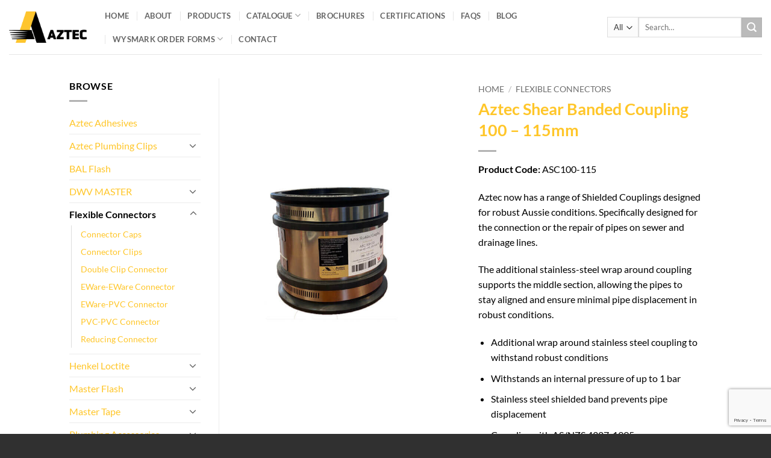

--- FILE ---
content_type: text/html; charset=UTF-8
request_url: https://www.aztecau.com.au/product/shear-banded-coupling-asc100-115/
body_size: 24821
content:
<!DOCTYPE html><html
lang=en-AU class="loading-site no-js"><head><meta
charset="UTF-8"><link
rel=profile href=http://gmpg.org/xfn/11><link
rel=pingback href=https://www.aztecau.com.au/xmlrpc.php> <script>(function(html){html.className=html.className.replace(/\bno-js\b/,'js')})(document.documentElement);</script> <meta
name='robots' content='index, follow, max-image-preview:large, max-snippet:-1, max-video-preview:-1'> <script data-cfasync=false data-pagespeed-no-defer>var gtm4wp_datalayer_name="dataLayer";var dataLayer=dataLayer||[];const gtm4wp_use_sku_instead=false;const gtm4wp_currency='AUD';const gtm4wp_product_per_impression=10;const gtm4wp_clear_ecommerce=false;const gtm4wp_datalayer_max_timeout=2000;</script> <meta
name="viewport" content="width=device-width, initial-scale=1"><title>Aztec Shear Banded Coupling 100 - 115mm - Aztec Australasia</title><link
rel=canonical href=https://www.aztecau.com.au/product/shear-banded-coupling-asc100-115/ ><meta
property="og:locale" content="en_US"><meta
property="og:type" content="article"><meta
property="og:title" content="Aztec Shear Banded Coupling 100 - 115mm - Aztec Australasia"><meta
property="og:description" content="Product Code: ASC100-115  Aztec now has a range of Shielded Couplings designed for robust Aussie conditions. Specifically designed for the connection or the repair of pipes on sewer and drainage lines.  The additional stainless-steel wrap around coupling supports the middle section, allowing the pipes to stay aligned and ensure minimal pipe displacement in robust conditions.   Additional wrap around stainless steel coupling to withstand robust conditions  Withstands an internal pressure of up to 1 bar  Stainless steel shielded band prevents pipe displacement  Complies with AS/NZS 4327-1995  WaterMark® approved  Wasa Approved  Aztec Shielded Couplings Brochure 2024"><meta
property="og:url" content="https://www.aztecau.com.au/product/shear-banded-coupling-asc100-115/"><meta
property="og:site_name" content="Aztec Australasia"><meta
property="article:modified_time" content="2024-07-03T01:21:28+00:00"><meta
property="og:image" content="https://www.aztecau.com.au/wp-content/uploads/2021/09/Shear-Banded-Coupling-100-115mm.jpg"><meta
property="og:image:width" content="600"><meta
property="og:image:height" content="800"><meta
property="og:image:type" content="image/jpeg"><meta
name="twitter:card" content="summary_large_image"><meta
name="twitter:label1" content="Est. reading time"><meta
name="twitter:data1" content="1 minute"> <script type=application/ld+json class=yoast-schema-graph>{"@context":"https://schema.org","@graph":[{"@type":"WebPage","@id":"https://www.aztecau.com.au/product/shear-banded-coupling-asc100-115/","url":"https://www.aztecau.com.au/product/shear-banded-coupling-asc100-115/","name":"Aztec Shear Banded Coupling 100 - 115mm - Aztec Australasia","isPartOf":{"@id":"https://www.aztecau.com.au/#website"},"primaryImageOfPage":{"@id":"https://www.aztecau.com.au/product/shear-banded-coupling-asc100-115/#primaryimage"},"image":{"@id":"https://www.aztecau.com.au/product/shear-banded-coupling-asc100-115/#primaryimage"},"thumbnailUrl":"https://www.aztecau.com.au/wp-content/uploads/2021/09/Shear-Banded-Coupling-100-115mm.jpg","datePublished":"2021-09-16T04:26:00+00:00","dateModified":"2024-07-03T01:21:28+00:00","breadcrumb":{"@id":"https://www.aztecau.com.au/product/shear-banded-coupling-asc100-115/#breadcrumb"},"inLanguage":"en-AU","potentialAction":[{"@type":"ReadAction","target":["https://www.aztecau.com.au/product/shear-banded-coupling-asc100-115/"]}]},{"@type":"ImageObject","inLanguage":"en-AU","@id":"https://www.aztecau.com.au/product/shear-banded-coupling-asc100-115/#primaryimage","url":"https://www.aztecau.com.au/wp-content/uploads/2021/09/Shear-Banded-Coupling-100-115mm.jpg","contentUrl":"https://www.aztecau.com.au/wp-content/uploads/2021/09/Shear-Banded-Coupling-100-115mm.jpg","width":600,"height":800,"caption":"Shear Banded Coupling 100-115mm"},{"@type":"BreadcrumbList","@id":"https://www.aztecau.com.au/product/shear-banded-coupling-asc100-115/#breadcrumb","itemListElement":[{"@type":"ListItem","position":1,"name":"Home","item":"https://www.aztecau.com.au/"},{"@type":"ListItem","position":2,"name":"Shop","item":"https://www.aztecau.com.au/?page_id=9"},{"@type":"ListItem","position":3,"name":"Aztec Shear Banded Coupling 100 &#8211; 115mm"}]},{"@type":"WebSite","@id":"https://www.aztecau.com.au/#website","url":"https://www.aztecau.com.au/","name":"Aztec Australasia","description":"","publisher":{"@id":"https://www.aztecau.com.au/#organization"},"alternateName":"Aztec Australasia","potentialAction":[{"@type":"SearchAction","target":{"@type":"EntryPoint","urlTemplate":"https://www.aztecau.com.au/?s={search_term_string}"},"query-input":{"@type":"PropertyValueSpecification","valueRequired":true,"valueName":"search_term_string"}}],"inLanguage":"en-AU"},{"@type":"Organization","@id":"https://www.aztecau.com.au/#organization","name":"Aztec Australasia","alternateName":"Aztec Australasia","url":"https://www.aztecau.com.au/","logo":{"@type":"ImageObject","inLanguage":"en-AU","@id":"https://www.aztecau.com.au/#/schema/logo/image/","url":"https://www.aztecau.com.au/wp-content/uploads/2021/10/AZTEC-logo-H-Colour.png","contentUrl":"https://www.aztecau.com.au/wp-content/uploads/2021/10/AZTEC-logo-H-Colour.png","width":1667,"height":676,"caption":"Aztec Australasia"},"image":{"@id":"https://www.aztecau.com.au/#/schema/logo/image/"}}]}</script> <link
rel=dns-prefetch href=//js.hs-scripts.com><link
rel=dns-prefetch href=//www.googletagmanager.com><link
rel=prefetch href='https://www.aztecau.com.au/wp-content/themes/flatsome/assets/js/flatsome.js?ver=22889b626eb7ec03b5a4'><link
rel=prefetch href='https://www.aztecau.com.au/wp-content/themes/flatsome/assets/js/chunk.slider.js?ver=3.20.1'><link
rel=prefetch href='https://www.aztecau.com.au/wp-content/themes/flatsome/assets/js/chunk.popups.js?ver=3.20.1'><link
rel=prefetch href='https://www.aztecau.com.au/wp-content/themes/flatsome/assets/js/chunk.tooltips.js?ver=3.20.1'><link
rel=prefetch href='https://www.aztecau.com.au/wp-content/themes/flatsome/assets/js/woocommerce.js?ver=1c9be63d628ff7c3ff4c'><link
rel=alternate type=application/rss+xml title="Aztec Australasia &raquo; Feed" href=https://www.aztecau.com.au/feed/ ><link
rel=alternate type=application/rss+xml title="Aztec Australasia &raquo; Comments Feed" href=https://www.aztecau.com.au/comments/feed/ ><link
rel=alternate title="oEmbed (JSON)" type=application/json+oembed href="https://www.aztecau.com.au/wp-json/oembed/1.0/embed?url=https%3A%2F%2Fwww.aztecau.com.au%2Fproduct%2Fshear-banded-coupling-asc100-115%2F"><link
rel=alternate title="oEmbed (XML)" type=text/xml+oembed href="https://www.aztecau.com.au/wp-json/oembed/1.0/embed?url=https%3A%2F%2Fwww.aztecau.com.au%2Fproduct%2Fshear-banded-coupling-asc100-115%2F&#038;format=xml"><style>.lazyload,.lazyloading{max-width:100%}</style><style id=wp-img-auto-sizes-contain-inline-css>img:is([sizes=auto i],[sizes^="auto," i]){contain-intrinsic-size:3000px 1500px}</style><style id=wp-emoji-styles-inline-css>img.wp-smiley,img.emoji{display:inline !important;border:none !important;box-shadow:none !important;height:1em !important;width:1em !important;margin:0
0.07em !important;vertical-align:-0.1em !important;background:none !important;padding:0
!important}</style><style id=wp-block-library-inline-css>/*<![CDATA[*/:root{--wp-block-synced-color:#7a00df;--wp-block-synced-color--rgb:122,0,223;--wp-bound-block-color:var(--wp-block-synced-color);--wp-editor-canvas-background:#ddd;--wp-admin-theme-color:#007cba;--wp-admin-theme-color--rgb:0,124,186;--wp-admin-theme-color-darker-10:#006ba1;--wp-admin-theme-color-darker-10--rgb:0,107,160.5;--wp-admin-theme-color-darker-20:#005a87;--wp-admin-theme-color-darker-20--rgb:0,90,135;--wp-admin-border-width-focus:2px}@media (min-resolution:192dpi){:root{--wp-admin-border-width-focus:1.5px}}.wp-element-button{cursor:pointer}:root .has-very-light-gray-background-color{background-color:#eee}:root .has-very-dark-gray-background-color{background-color:#313131}:root .has-very-light-gray-color{color:#eee}:root .has-very-dark-gray-color{color:#313131}:root .has-vivid-green-cyan-to-vivid-cyan-blue-gradient-background{background:linear-gradient(135deg,#00d084,#0693e3)}:root .has-purple-crush-gradient-background{background:linear-gradient(135deg,#34e2e4,#4721fb 50%,#ab1dfe)}:root .has-hazy-dawn-gradient-background{background:linear-gradient(135deg,#faaca8,#dad0ec)}:root .has-subdued-olive-gradient-background{background:linear-gradient(135deg,#fafae1,#67a671)}:root .has-atomic-cream-gradient-background{background:linear-gradient(135deg,#fdd79a,#004a59)}:root .has-nightshade-gradient-background{background:linear-gradient(135deg,#330968,#31cdcf)}:root .has-midnight-gradient-background{background:linear-gradient(135deg,#020381,#2874fc)}:root{--wp--preset--font-size--normal:16px;--wp--preset--font-size--huge:42px}.has-regular-font-size{font-size:1em}.has-larger-font-size{font-size:2.625em}.has-normal-font-size{font-size:var(--wp--preset--font-size--normal)}.has-huge-font-size{font-size:var(--wp--preset--font-size--huge)}.has-text-align-center{text-align:center}.has-text-align-left{text-align:left}.has-text-align-right{text-align:right}.has-fit-text{white-space:nowrap!important}#end-resizable-editor-section{display:none}.aligncenter{clear:both}.items-justified-left{justify-content:flex-start}.items-justified-center{justify-content:center}.items-justified-right{justify-content:flex-end}.items-justified-space-between{justify-content:space-between}.screen-reader-text{border:0;clip-path:inset(50%);height:1px;margin:-1px;overflow:hidden;padding:0;position:absolute;width:1px;word-wrap:normal!important}.screen-reader-text:focus{background-color:#ddd;clip-path:none;color:#444;display:block;font-size:1em;height:auto;left:5px;line-height:normal;padding:15px
23px 14px;text-decoration:none;top:5px;width:auto;z-index:100000}html :where(.has-border-color){border-style:solid}html :where([style*=border-top-color]){border-top-style:solid}html :where([style*=border-right-color]){border-right-style:solid}html :where([style*=border-bottom-color]){border-bottom-style:solid}html :where([style*=border-left-color]){border-left-style:solid}html :where([style*=border-width]){border-style:solid}html :where([style*=border-top-width]){border-top-style:solid}html :where([style*=border-right-width]){border-right-style:solid}html :where([style*=border-bottom-width]){border-bottom-style:solid}html :where([style*=border-left-width]){border-left-style:solid}html :where(img[class*=wp-image-]){height:auto;max-width:100%}:where(figure){margin:0
0 1em}html :where(.is-position-sticky){--wp-admin--admin-bar--position-offset:var(--wp-admin--admin-bar--height,0px)}@media screen and (max-width:600px){html:where(.is-position-sticky){--wp-admin--admin-bar--position-offset:0px}}/*]]>*/</style><link
rel=stylesheet id=bp3d-custom-style-css href='https://www.aztecau.com.au/wp-content/plugins/3d-viewer-premium/public/css/custom-style.css?ver=1.8.0' type=text/css media=all><link
rel=stylesheet id=wc-blocks-style-css href='https://www.aztecau.com.au/wp-content/plugins/woocommerce/assets/client/blocks/wc-blocks.css?ver=wc-10.3.7' type=text/css media=all><style id=global-styles-inline-css>/*<![CDATA[*/:root{--wp--preset--aspect-ratio--square:1;--wp--preset--aspect-ratio--4-3:4/3;--wp--preset--aspect-ratio--3-4:3/4;--wp--preset--aspect-ratio--3-2:3/2;--wp--preset--aspect-ratio--2-3:2/3;--wp--preset--aspect-ratio--16-9:16/9;--wp--preset--aspect-ratio--9-16:9/16;--wp--preset--color--black:#000;--wp--preset--color--cyan-bluish-gray:#abb8c3;--wp--preset--color--white:#fff;--wp--preset--color--pale-pink:#f78da7;--wp--preset--color--vivid-red:#cf2e2e;--wp--preset--color--luminous-vivid-orange:#ff6900;--wp--preset--color--luminous-vivid-amber:#fcb900;--wp--preset--color--light-green-cyan:#7bdcb5;--wp--preset--color--vivid-green-cyan:#00d084;--wp--preset--color--pale-cyan-blue:#8ed1fc;--wp--preset--color--vivid-cyan-blue:#0693e3;--wp--preset--color--vivid-purple:#9b51e0;--wp--preset--color--primary:#ffc629;--wp--preset--color--secondary:#bababa;--wp--preset--color--success:#627D47;--wp--preset--color--alert:#b20000;--wp--preset--gradient--vivid-cyan-blue-to-vivid-purple:linear-gradient(135deg,rgb(6,147,227) 0%,rgb(155,81,224) 100%);--wp--preset--gradient--light-green-cyan-to-vivid-green-cyan:linear-gradient(135deg,rgb(122,220,180) 0%,rgb(0,208,130) 100%);--wp--preset--gradient--luminous-vivid-amber-to-luminous-vivid-orange:linear-gradient(135deg,rgb(252,185,0) 0%,rgb(255,105,0) 100%);--wp--preset--gradient--luminous-vivid-orange-to-vivid-red:linear-gradient(135deg,rgb(255,105,0) 0%,rgb(207,46,46) 100%);--wp--preset--gradient--very-light-gray-to-cyan-bluish-gray:linear-gradient(135deg,rgb(238,238,238) 0%,rgb(169,184,195) 100%);--wp--preset--gradient--cool-to-warm-spectrum:linear-gradient(135deg,rgb(74,234,220) 0%,rgb(151,120,209) 20%,rgb(207,42,186) 40%,rgb(238,44,130) 60%,rgb(251,105,98) 80%,rgb(254,248,76) 100%);--wp--preset--gradient--blush-light-purple:linear-gradient(135deg,rgb(255,206,236) 0%,rgb(152,150,240) 100%);--wp--preset--gradient--blush-bordeaux:linear-gradient(135deg,rgb(254,205,165) 0%,rgb(254,45,45) 50%,rgb(107,0,62) 100%);--wp--preset--gradient--luminous-dusk:linear-gradient(135deg,rgb(255,203,112) 0%,rgb(199,81,192) 50%,rgb(65,88,208) 100%);--wp--preset--gradient--pale-ocean:linear-gradient(135deg,rgb(255,245,203) 0%,rgb(182,227,212) 50%,rgb(51,167,181) 100%);--wp--preset--gradient--electric-grass:linear-gradient(135deg,rgb(202,248,128) 0%,rgb(113,206,126) 100%);--wp--preset--gradient--midnight:linear-gradient(135deg,rgb(2,3,129) 0%,rgb(40,116,252) 100%);--wp--preset--font-size--small:13px;--wp--preset--font-size--medium:20px;--wp--preset--font-size--large:36px;--wp--preset--font-size--x-large:42px;--wp--preset--spacing--20:0.44rem;--wp--preset--spacing--30:0.67rem;--wp--preset--spacing--40:1rem;--wp--preset--spacing--50:1.5rem;--wp--preset--spacing--60:2.25rem;--wp--preset--spacing--70:3.38rem;--wp--preset--spacing--80:5.06rem;--wp--preset--shadow--natural:6px 6px 9px rgba(0, 0, 0, 0.2);--wp--preset--shadow--deep:12px 12px 50px rgba(0, 0, 0, 0.4);--wp--preset--shadow--sharp:6px 6px 0px rgba(0, 0, 0, 0.2);--wp--preset--shadow--outlined:6px 6px 0px -3px rgb(255, 255, 255), 6px 6px rgb(0, 0, 0);--wp--preset--shadow--crisp:6px 6px 0px rgb(0, 0, 0)}:where(body){margin:0}.wp-site-blocks>.alignleft{float:left;margin-right:2em}.wp-site-blocks>.alignright{float:right;margin-left:2em}.wp-site-blocks>.aligncenter{justify-content:center;margin-left:auto;margin-right:auto}:where(.is-layout-flex){gap:0.5em}:where(.is-layout-grid){gap:0.5em}.is-layout-flow>.alignleft{float:left;margin-inline-start:0;margin-inline-end:2em}.is-layout-flow>.alignright{float:right;margin-inline-start:2em;margin-inline-end:0}.is-layout-flow>.aligncenter{margin-left:auto !important;margin-right:auto !important}.is-layout-constrained>.alignleft{float:left;margin-inline-start:0;margin-inline-end:2em}.is-layout-constrained>.alignright{float:right;margin-inline-start:2em;margin-inline-end:0}.is-layout-constrained>.aligncenter{margin-left:auto !important;margin-right:auto !important}.is-layout-constrained>:where(:not(.alignleft):not(.alignright):not(.alignfull)){margin-left:auto !important;margin-right:auto !important}body .is-layout-flex{display:flex}.is-layout-flex{flex-wrap:wrap;align-items:center}.is-layout-flex>:is(*,div){margin:0}body .is-layout-grid{display:grid}.is-layout-grid>:is(*,div){margin:0}body{padding-top:0px;padding-right:0px;padding-bottom:0px;padding-left:0px}a:where(:not(.wp-element-button)){text-decoration:none}:root :where(.wp-element-button,.wp-block-button__link){background-color:#32373c;border-width:0;color:#fff;font-family:inherit;font-size:inherit;font-style:inherit;font-weight:inherit;letter-spacing:inherit;line-height:inherit;padding-top:calc(0.667em + 2px);padding-right:calc(1.333em + 2px);padding-bottom:calc(0.667em + 2px);padding-left:calc(1.333em + 2px);text-decoration:none;text-transform:inherit}.has-black-color{color:var(--wp--preset--color--black) !important}.has-cyan-bluish-gray-color{color:var(--wp--preset--color--cyan-bluish-gray) !important}.has-white-color{color:var(--wp--preset--color--white) !important}.has-pale-pink-color{color:var(--wp--preset--color--pale-pink) !important}.has-vivid-red-color{color:var(--wp--preset--color--vivid-red) !important}.has-luminous-vivid-orange-color{color:var(--wp--preset--color--luminous-vivid-orange) !important}.has-luminous-vivid-amber-color{color:var(--wp--preset--color--luminous-vivid-amber) !important}.has-light-green-cyan-color{color:var(--wp--preset--color--light-green-cyan) !important}.has-vivid-green-cyan-color{color:var(--wp--preset--color--vivid-green-cyan) !important}.has-pale-cyan-blue-color{color:var(--wp--preset--color--pale-cyan-blue) !important}.has-vivid-cyan-blue-color{color:var(--wp--preset--color--vivid-cyan-blue) !important}.has-vivid-purple-color{color:var(--wp--preset--color--vivid-purple) !important}.has-primary-color{color:var(--wp--preset--color--primary) !important}.has-secondary-color{color:var(--wp--preset--color--secondary) !important}.has-success-color{color:var(--wp--preset--color--success) !important}.has-alert-color{color:var(--wp--preset--color--alert) !important}.has-black-background-color{background-color:var(--wp--preset--color--black) !important}.has-cyan-bluish-gray-background-color{background-color:var(--wp--preset--color--cyan-bluish-gray) !important}.has-white-background-color{background-color:var(--wp--preset--color--white) !important}.has-pale-pink-background-color{background-color:var(--wp--preset--color--pale-pink) !important}.has-vivid-red-background-color{background-color:var(--wp--preset--color--vivid-red) !important}.has-luminous-vivid-orange-background-color{background-color:var(--wp--preset--color--luminous-vivid-orange) !important}.has-luminous-vivid-amber-background-color{background-color:var(--wp--preset--color--luminous-vivid-amber) !important}.has-light-green-cyan-background-color{background-color:var(--wp--preset--color--light-green-cyan) !important}.has-vivid-green-cyan-background-color{background-color:var(--wp--preset--color--vivid-green-cyan) !important}.has-pale-cyan-blue-background-color{background-color:var(--wp--preset--color--pale-cyan-blue) !important}.has-vivid-cyan-blue-background-color{background-color:var(--wp--preset--color--vivid-cyan-blue) !important}.has-vivid-purple-background-color{background-color:var(--wp--preset--color--vivid-purple) !important}.has-primary-background-color{background-color:var(--wp--preset--color--primary) !important}.has-secondary-background-color{background-color:var(--wp--preset--color--secondary) !important}.has-success-background-color{background-color:var(--wp--preset--color--success) !important}.has-alert-background-color{background-color:var(--wp--preset--color--alert) !important}.has-black-border-color{border-color:var(--wp--preset--color--black) !important}.has-cyan-bluish-gray-border-color{border-color:var(--wp--preset--color--cyan-bluish-gray) !important}.has-white-border-color{border-color:var(--wp--preset--color--white) !important}.has-pale-pink-border-color{border-color:var(--wp--preset--color--pale-pink) !important}.has-vivid-red-border-color{border-color:var(--wp--preset--color--vivid-red) !important}.has-luminous-vivid-orange-border-color{border-color:var(--wp--preset--color--luminous-vivid-orange) !important}.has-luminous-vivid-amber-border-color{border-color:var(--wp--preset--color--luminous-vivid-amber) !important}.has-light-green-cyan-border-color{border-color:var(--wp--preset--color--light-green-cyan) !important}.has-vivid-green-cyan-border-color{border-color:var(--wp--preset--color--vivid-green-cyan) !important}.has-pale-cyan-blue-border-color{border-color:var(--wp--preset--color--pale-cyan-blue) !important}.has-vivid-cyan-blue-border-color{border-color:var(--wp--preset--color--vivid-cyan-blue) !important}.has-vivid-purple-border-color{border-color:var(--wp--preset--color--vivid-purple) !important}.has-primary-border-color{border-color:var(--wp--preset--color--primary) !important}.has-secondary-border-color{border-color:var(--wp--preset--color--secondary) !important}.has-success-border-color{border-color:var(--wp--preset--color--success) !important}.has-alert-border-color{border-color:var(--wp--preset--color--alert) !important}.has-vivid-cyan-blue-to-vivid-purple-gradient-background{background:var(--wp--preset--gradient--vivid-cyan-blue-to-vivid-purple) !important}.has-light-green-cyan-to-vivid-green-cyan-gradient-background{background:var(--wp--preset--gradient--light-green-cyan-to-vivid-green-cyan) !important}.has-luminous-vivid-amber-to-luminous-vivid-orange-gradient-background{background:var(--wp--preset--gradient--luminous-vivid-amber-to-luminous-vivid-orange) !important}.has-luminous-vivid-orange-to-vivid-red-gradient-background{background:var(--wp--preset--gradient--luminous-vivid-orange-to-vivid-red) !important}.has-very-light-gray-to-cyan-bluish-gray-gradient-background{background:var(--wp--preset--gradient--very-light-gray-to-cyan-bluish-gray) !important}.has-cool-to-warm-spectrum-gradient-background{background:var(--wp--preset--gradient--cool-to-warm-spectrum) !important}.has-blush-light-purple-gradient-background{background:var(--wp--preset--gradient--blush-light-purple) !important}.has-blush-bordeaux-gradient-background{background:var(--wp--preset--gradient--blush-bordeaux) !important}.has-luminous-dusk-gradient-background{background:var(--wp--preset--gradient--luminous-dusk) !important}.has-pale-ocean-gradient-background{background:var(--wp--preset--gradient--pale-ocean) !important}.has-electric-grass-gradient-background{background:var(--wp--preset--gradient--electric-grass) !important}.has-midnight-gradient-background{background:var(--wp--preset--gradient--midnight) !important}.has-small-font-size{font-size:var(--wp--preset--font-size--small) !important}.has-medium-font-size{font-size:var(--wp--preset--font-size--medium) !important}.has-large-font-size{font-size:var(--wp--preset--font-size--large) !important}.has-x-large-font-size{font-size:var(--wp--preset--font-size--x-large) !important}/*]]>*/</style><link
rel=stylesheet id=contact-form-7-css href='https://www.aztecau.com.au/wp-content/plugins/contact-form-7/includes/css/styles.css?ver=6.1.3' type=text/css media=all><link
rel=stylesheet id=photoswipe-css href='https://www.aztecau.com.au/wp-content/plugins/woocommerce/assets/css/photoswipe/photoswipe.min.css?ver=10.3.7' type=text/css media=all><link
rel=stylesheet id=photoswipe-default-skin-css href='https://www.aztecau.com.au/wp-content/plugins/woocommerce/assets/css/photoswipe/default-skin/default-skin.min.css?ver=10.3.7' type=text/css media=all><style id=woocommerce-inline-inline-css>.woocommerce form .form-row
.required{visibility:visible}</style><link
rel=stylesheet id=brands-styles-css href='https://www.aztecau.com.au/wp-content/plugins/woocommerce/assets/css/brands.css?ver=10.3.7' type=text/css media=all><link
rel=stylesheet id=searchwp-live-search-css href='https://www.aztecau.com.au/wp-content/plugins/searchwp-live-ajax-search/assets/styles/style.min.css?ver=1.8.6' type=text/css media=all><style id=searchwp-live-search-inline-css>/*<![CDATA[*/.searchwp-live-search-result .searchwp-live-search-result--title
a{font-size:16px}.searchwp-live-search-result .searchwp-live-search-result--price{font-size:14px}.searchwp-live-search-result .searchwp-live-search-result--add-to-cart
.button{font-size:14px}/*]]>*/</style><link
rel=stylesheet id=tablepress-default-css href='https://www.aztecau.com.au/wp-content/plugins/tablepress/css/build/default.css?ver=3.2.5' type=text/css media=all><link
rel=stylesheet id=a3wc_sort_display-css href='//www.aztecau.com.au/wp-content/uploads/sass/wc_sort_display.min.css?ver=1657060744' type=text/css media=all><link
rel=stylesheet id=flatsome-main-css href='https://www.aztecau.com.au/wp-content/themes/flatsome/assets/css/flatsome.css?ver=3.20.1' type=text/css media=all><style id=flatsome-main-inline-css>@font-face{font-family:"fl-icons";font-display:block;src:url(https://www.aztecau.com.au/wp-content/themes/flatsome/assets/css/icons/fl-icons.eot?v=3.20.1);src:url(https://www.aztecau.com.au/wp-content/themes/flatsome/assets/css/icons/fl-icons.eot#iefix?v=3.20.1) format("embedded-opentype"),
url(https://www.aztecau.com.au/wp-content/themes/flatsome/assets/css/icons/fl-icons.woff2?v=3.20.1) format("woff2"),
url(https://www.aztecau.com.au/wp-content/themes/flatsome/assets/css/icons/fl-icons.ttf?v=3.20.1) format("truetype"),
url(https://www.aztecau.com.au/wp-content/themes/flatsome/assets/css/icons/fl-icons.woff?v=3.20.1) format("woff"),
url(https://www.aztecau.com.au/wp-content/themes/flatsome/assets/css/icons/fl-icons.svg?v=3.20.1#fl-icons) format("svg")}</style><link
rel=stylesheet id=flatsome-shop-css href='https://www.aztecau.com.au/wp-content/themes/flatsome/assets/css/flatsome-shop.css?ver=3.20.1' type=text/css media=all><link
rel=stylesheet id=flatsome-style-css href='https://www.aztecau.com.au/wp-content/themes/flatsome-child/style.css?ver=3.0' type=text/css media=all> <script>window._nslDOMReady=(function(){const executedCallbacks=new Set();return function(callback){if(executedCallbacks.has(callback))return;const wrappedCallback=function(){if(executedCallbacks.has(callback))return;executedCallbacks.add(callback);callback();};if(document.readyState==="complete"||document.readyState==="interactive"){wrappedCallback();}else{document.addEventListener("DOMContentLoaded",wrappedCallback);}};})();</script><script src="https://www.aztecau.com.au/wp-content/plugins/woocommerce/assets/js/photoswipe/photoswipe.min.js?ver=4.1.1-wc.10.3.7" id=wc-photoswipe-js defer=defer data-wp-strategy=defer></script> <script src="https://www.aztecau.com.au/wp-content/plugins/woocommerce/assets/js/photoswipe/photoswipe-ui-default.min.js?ver=4.1.1-wc.10.3.7" id=wc-photoswipe-ui-default-js defer=defer data-wp-strategy=defer></script> <script src="https://www.aztecau.com.au/wp-includes/js/jquery/jquery.min.js?ver=3.7.1" id=jquery-core-js></script> <script src="https://www.aztecau.com.au/wp-includes/js/jquery/jquery-migrate.min.js?ver=3.4.1" id=jquery-migrate-js></script> <script id=wc-single-product-js-extra>var wc_single_product_params={"i18n_required_rating_text":"Please select a rating","i18n_rating_options":["1 of 5 stars","2 of 5 stars","3 of 5 stars","4 of 5 stars","5 of 5 stars"],"i18n_product_gallery_trigger_text":"View full-screen image gallery","review_rating_required":"yes","flexslider":{"rtl":false,"animation":"slide","smoothHeight":true,"directionNav":false,"controlNav":"thumbnails","slideshow":false,"animationSpeed":500,"animationLoop":false,"allowOneSlide":false},"zoom_enabled":"","zoom_options":[],"photoswipe_enabled":"1","photoswipe_options":{"shareEl":false,"closeOnScroll":false,"history":false,"hideAnimationDuration":0,"showAnimationDuration":0},"flexslider_enabled":""};</script> <script src="https://www.aztecau.com.au/wp-content/plugins/woocommerce/assets/js/frontend/single-product.min.js?ver=10.3.7" id=wc-single-product-js defer=defer data-wp-strategy=defer></script> <script src="https://www.aztecau.com.au/wp-content/plugins/woocommerce/assets/js/jquery-blockui/jquery.blockUI.min.js?ver=2.7.0-wc.10.3.7" id=wc-jquery-blockui-js data-wp-strategy=defer></script> <script src="https://www.aztecau.com.au/wp-content/plugins/woocommerce/assets/js/js-cookie/js.cookie.min.js?ver=2.1.4-wc.10.3.7" id=wc-js-cookie-js data-wp-strategy=defer></script> 
 <script src="https://www.googletagmanager.com/gtag/js?id=GT-PL9DQBL4" id=google_gtagjs-js async></script> <script id=google_gtagjs-js-after>window.dataLayer=window.dataLayer||[];function gtag(){dataLayer.push(arguments);}
gtag("set","linker",{"domains":["www.aztecau.com.au"]});gtag("js",new Date());gtag("set","developer_id.dZTNiMT",true);gtag("config","GT-PL9DQBL4");</script> <link
rel=https://api.w.org/ href=https://www.aztecau.com.au/wp-json/ ><link
rel=alternate title=JSON type=application/json href=https://www.aztecau.com.au/wp-json/wp/v2/product/1491><link
rel=EditURI type=application/rsd+xml title=RSD href=https://www.aztecau.com.au/xmlrpc.php?rsd><meta
name="generator" content="WordPress 6.9"><meta
name="generator" content="WooCommerce 10.3.7"><link
rel=shortlink href='https://www.aztecau.com.au/?p=1491'><meta
name="generator" content="Site Kit by Google 1.171.0">
 <script async src="https://www.googletagmanager.com/gtag/js?id=G-HVPJ9PMEXJ"></script> <script>window.dataLayer=window.dataLayer||[];function gtag(){dataLayer.push(arguments);}
gtag('js',new Date());gtag('config','G-HVPJ9PMEXJ');</script> 
 <script class=hsq-set-content-id data-content-id=blog-post>var _hsq=_hsq||[];_hsq.push(["setContentType","blog-post"]);</script>  <script data-cfasync=false data-pagespeed-no-defer>var dataLayer_content={"pagePostType":"product","pagePostType2":"single-product","pagePostAuthor":"Karl Whitten","productRatingCounts":[],"productAverageRating":0,"productReviewCount":0,"productType":"simple","productIsVariable":0};dataLayer.push(dataLayer_content);</script> <script data-cfasync=false data-pagespeed-no-defer>(function(w,d,s,l,i){w[l]=w[l]||[];w[l].push({'gtm.start':new Date().getTime(),event:'gtm.js'});var f=d.getElementsByTagName(s)[0],j=d.createElement(s),dl=l!='dataLayer'?'&l='+l:'';j.async=true;j.src='//www.googletagmanager.com/gtm.js?id='+i+dl;f.parentNode.insertBefore(j,f);})(window,document,'script','dataLayer','GTM-M9VTF7MG');</script>  <script>document.documentElement.className=document.documentElement.className.replace('no-js','js');</script> <style>/*<![CDATA[*/.no-js
img.lazyload{display:none}figure.wp-block-image
img.lazyloading{min-width:150px}.lazyload,.lazyloading{--smush-placeholder-width:100px;--smush-placeholder-aspect-ratio:1/1;width:var(--smush-image-width, var(--smush-placeholder-width)) !important;aspect-ratio:var(--smush-image-aspect-ratio, var(--smush-placeholder-aspect-ratio)) !important}.lazyload,.lazyloading{opacity:0}.lazyloaded{opacity:1;transition:opacity 400ms;transition-delay:0ms}/*]]>*/</style><noscript><style>.woocommerce-product-gallery{opacity:1 !important}</style></noscript>
 <script>(function(w,d,s,l,i){w[l]=w[l]||[];w[l].push({'gtm.start':new Date().getTime(),event:'gtm.js'});var f=d.getElementsByTagName(s)[0],j=d.createElement(s),dl=l!='dataLayer'?'&l='+l:'';j.async=true;j.src='https://www.googletagmanager.com/gtm.js?id='+i+dl;f.parentNode.insertBefore(j,f);})(window,document,'script','dataLayer','GTM-KBFS8PW');</script> <link
rel=icon href=https://www.aztecau.com.au/wp-content/uploads/2021/10/cropped-AZTEC-Symbol-Colour-32x32.png sizes=32x32><link
rel=icon href=https://www.aztecau.com.au/wp-content/uploads/2021/10/cropped-AZTEC-Symbol-Colour-192x192.png sizes=192x192><link
rel=apple-touch-icon href=https://www.aztecau.com.au/wp-content/uploads/2021/10/cropped-AZTEC-Symbol-Colour-180x180.png><meta
name="msapplication-TileImage" content="https://www.aztecau.com.au/wp-content/uploads/2021/10/cropped-AZTEC-Symbol-Colour-270x270.png"><style id=custom-css>/*<![CDATA[*/:root{--primary-color:#ffc629;--fs-color-primary:#ffc629;--fs-color-secondary:#bababa;--fs-color-success:#627D47;--fs-color-alert:#b20000;--fs-color-base:#000;--fs-experimental-link-color:#ffc629;--fs-experimental-link-color-hover:#000}.tooltipster-base{--tooltip-color:#fff;--tooltip-bg-color:#000}.off-canvas-right .mfp-content, .off-canvas-left .mfp-content{--drawer-width:300px}.off-canvas .mfp-content.off-canvas-cart{--drawer-width:360px}.header-main{height:90px}#logo
img{max-height:90px}#logo{width:129px}.header-bottom{min-height:10px}.header-top{min-height:30px}.transparent .header-main{height:30px}.transparent #logo
img{max-height:30px}.has-transparent + .page-title:first-of-type,.has-transparent + #main > .page-title,.has-transparent + #main > div > .page-title,.has-transparent + #main .page-header-wrapper:first-of-type .page-title{padding-top:60px}.header.show-on-scroll,.stuck .header-main{height:69px!important}.stuck #logo
img{max-height:69px!important}.search-form{width:100%}.header-bg-color{background-color:rgba(255,255,255,0.9)}.header-bottom{background-color:#f1f1f1}.header-main .nav>li>a{line-height:16px}.stuck .header-main .nav>li>a{line-height:8px}@media (max-width: 549px){.header-main{height:70px}#logo
img{max-height:70px}}.nav-dropdown{font-size:100%}h1,h2,h3,h4,h5,h6,.heading-font{color:#ffc629}body{font-family:Lato,sans-serif}body{font-weight:400;font-style:normal}.nav>li>a{font-family:Lato,sans-serif}.mobile-sidebar-levels-2 .nav>li>ul>li>a{font-family:Lato,sans-serif}.nav > li > a,.mobile-sidebar-levels-2 .nav>li>ul>li>a{font-weight:700;font-style:normal}h1,h2,h3,h4,h5,h6,.heading-font, .off-canvas-center .nav-sidebar.nav-vertical>li>a{font-family:Lato,sans-serif}h1,h2,h3,h4,h5,h6,.heading-font,.banner h1,.banner
h2{font-weight:700;font-style:normal}.alt-font{font-family:"Dancing Script",sans-serif}.alt-font{font-weight:400!important;font-style:normal!important}.widget:where(:not(.widget_shopping_cart)) a{color:#7e7c7b}.widget:where(:not(.widget_shopping_cart)) a:hover{color:#c79304}.widget .tagcloud a:hover{border-color:#c79304;background-color:#c79304}.is-divider{background-color:#b2b2b2}.current .breadcrumb-step,[data-icon-label]:after,.button#place_order,.button.checkout,.checkout-button,.single_add_to_cart_button.button,.sticky-add-to-cart-select-options-button{background-color:#e6ce78!important}.badge-inner.on-sale{background-color:#ee2}.shop-page-title.featured-title .title-bg{background-image:url(https://www.aztecau.com.au/wp-content/uploads/2021/09/Shear-Banded-Coupling-100-115mm.jpg)!important}@media screen and (min-width: 550px){.products .box-vertical .box-image{min-width:300px!important;width:300px!important}}.footer-1{background-color:#000}.footer-2{background-color:#000}.absolute-footer,html{background-color:#303030}.nav-vertical-fly-out>li+li{border-top-width:1px;border-top-style:solid}.label-new.menu-item>a:after{content:"New"}.label-hot.menu-item>a:after{content:"Hot"}.label-sale.menu-item>a:after{content:"Sale"}.label-popular.menu-item>a:after{content:"Popular"}/*]]>*/</style><style id=wp-custom-css>span.tagged_as{display:none}.product-gallery .product-modal-wrap{width:100%}</style><style id=kirki-inline-styles>@font-face{font-family:'Lato';font-style:normal;font-weight:400;font-display:swap;src:url(https://www.aztecau.com.au/wp-content/fonts/lato/S6uyw4BMUTPHjxAwXjeu.woff2) format('woff2');unicode-range:U+0100-02BA, U+02BD-02C5, U+02C7-02CC, U+02CE-02D7, U+02DD-02FF, U+0304, U+0308, U+0329, U+1D00-1DBF, U+1E00-1E9F, U+1EF2-1EFF, U+2020, U+20A0-20AB, U+20AD-20C0, U+2113, U+2C60-2C7F, U+A720-A7FF}@font-face{font-family:'Lato';font-style:normal;font-weight:400;font-display:swap;src:url(https://www.aztecau.com.au/wp-content/fonts/lato/S6uyw4BMUTPHjx4wXg.woff2) format('woff2');unicode-range:U+0000-00FF, U+0131, U+0152-0153, U+02BB-02BC, U+02C6, U+02DA, U+02DC, U+0304, U+0308, U+0329, U+2000-206F, U+20AC, U+2122, U+2191, U+2193, U+2212, U+2215, U+FEFF, U+FFFD}@font-face{font-family:'Lato';font-style:normal;font-weight:700;font-display:swap;src:url(https://www.aztecau.com.au/wp-content/fonts/lato/S6u9w4BMUTPHh6UVSwaPGR_p.woff2) format('woff2');unicode-range:U+0100-02BA, U+02BD-02C5, U+02C7-02CC, U+02CE-02D7, U+02DD-02FF, U+0304, U+0308, U+0329, U+1D00-1DBF, U+1E00-1E9F, U+1EF2-1EFF, U+2020, U+20A0-20AB, U+20AD-20C0, U+2113, U+2C60-2C7F, U+A720-A7FF}@font-face{font-family:'Lato';font-style:normal;font-weight:700;font-display:swap;src:url(https://www.aztecau.com.au/wp-content/fonts/lato/S6u9w4BMUTPHh6UVSwiPGQ.woff2) format('woff2');unicode-range:U+0000-00FF, U+0131, U+0152-0153, U+02BB-02BC, U+02C6, U+02DA, U+02DC, U+0304, U+0308, U+0329, U+2000-206F, U+20AC, U+2122, U+2191, U+2193, U+2212, U+2215, U+FEFF, U+FFFD}@font-face{font-family:'Dancing Script';font-style:normal;font-weight:400;font-display:swap;src:url(https://www.aztecau.com.au/wp-content/fonts/dancing-script/If2cXTr6YS-zF4S-kcSWSVi_sxjsohD9F50Ruu7BMSo3Rep8ltA.woff2) format('woff2');unicode-range:U+0102-0103, U+0110-0111, U+0128-0129, U+0168-0169, U+01A0-01A1, U+01AF-01B0, U+0300-0301, U+0303-0304, U+0308-0309, U+0323, U+0329, U+1EA0-1EF9, U+20AB}@font-face{font-family:'Dancing Script';font-style:normal;font-weight:400;font-display:swap;src:url(https://www.aztecau.com.au/wp-content/fonts/dancing-script/If2cXTr6YS-zF4S-kcSWSVi_sxjsohD9F50Ruu7BMSo3ROp8ltA.woff2) format('woff2');unicode-range:U+0100-02BA, U+02BD-02C5, U+02C7-02CC, U+02CE-02D7, U+02DD-02FF, U+0304, U+0308, U+0329, U+1D00-1DBF, U+1E00-1E9F, U+1EF2-1EFF, U+2020, U+20A0-20AB, U+20AD-20C0, U+2113, U+2C60-2C7F, U+A720-A7FF}@font-face{font-family:'Dancing Script';font-style:normal;font-weight:400;font-display:swap;src:url(https://www.aztecau.com.au/wp-content/fonts/dancing-script/If2cXTr6YS-zF4S-kcSWSVi_sxjsohD9F50Ruu7BMSo3Sup8.woff2) format('woff2');unicode-range:U+0000-00FF, U+0131, U+0152-0153, U+02BB-02BC, U+02C6, U+02DA, U+02DC, U+0304, U+0308, U+0329, U+2000-206F, U+20AC, U+2122, U+2191, U+2193, U+2212, U+2215, U+FEFF, U+FFFD}</style><link
rel=stylesheet id=bp3d-frontend-css href='https://www.aztecau.com.au/wp-content/plugins/3d-viewer-premium/build/frontend.css?ver=1.8.0' type=text/css media=all></head><body
class="wp-singular product-template-default single single-product postid-1491 wp-custom-logo wp-theme-flatsome wp-child-theme-flatsome-child theme-flatsome sp-easy-accordion-enabled woocommerce woocommerce-page woocommerce-no-js lightbox nav-dropdown-has-arrow nav-dropdown-has-shadow nav-dropdown-has-border catalog-mode no-prices"><noscript><iframe
src="https://www.googletagmanager.com/ns.html?id=GTM-KBFS8PW"
height=0 width=0 style=display:none;visibility:hidden></iframe></noscript><noscript><iframe
src="https://www.googletagmanager.com/ns.html?id=GTM-M9VTF7MG" height=0 width=0 style=display:none;visibility:hidden aria-hidden=true loading=lazy></iframe></noscript><a
class="skip-link screen-reader-text" href=#main>Skip to content</a><div
id=wrapper><header
id=header class="header header-full-width"><div
class=header-wrapper><div
id=top-bar class="header-top hide-for-sticky nav-dark show-for-medium"><div
class="flex-row container"><div
class="flex-col hide-for-medium flex-left"><ul
class="nav nav-left medium-nav-center nav-small  nav-divided"></ul></div><div
class="flex-col hide-for-medium flex-center"><ul
class="nav nav-center nav-small  nav-divided"></ul></div><div
class="flex-col hide-for-medium flex-right"><ul
class="nav top-bar-nav nav-right nav-small  nav-divided"></ul></div><div
class="flex-col show-for-medium flex-grow"><ul
class="nav nav-center nav-small mobile-nav  nav-divided"></ul></div></div></div><div
id=masthead class="header-main hide-for-sticky"><div
class="header-inner flex-row container logo-left medium-logo-center" role=navigation><div
id=logo class="flex-col logo"><a
href=https://www.aztecau.com.au/ title="Aztec Australasia" rel=home>
<img
width=1020 height=414 src=https://www.aztecau.com.au/wp-content/uploads/2021/10/AZTEC-logo-H-Colour-1400x568.png class="header_logo header-logo" alt="Aztec Australasia" loading=lazy><img
width=1020 height=414 src=https://www.aztecau.com.au/wp-content/uploads/2021/10/AZTEC-logo-H-Colour-1400x568.png class=header-logo-dark alt="Aztec Australasia" loading=lazy></a></div><div
class="flex-col show-for-medium flex-left"><ul
class="mobile-nav nav nav-left ">
<li
class="nav-icon has-icon">
<a
href=# class=is-small data-open=#main-menu data-pos=left data-bg=main-menu-overlay role=button aria-label=Menu aria-controls=main-menu aria-expanded=false aria-haspopup=dialog data-flatsome-role-button>
<i
class=icon-menu aria-hidden=true></i>		</a>
</li></ul></div><div
class="flex-col hide-for-medium flex-left
flex-grow"><ul
class="header-nav header-nav-main nav nav-left  nav-divided nav-spacing-xlarge nav-uppercase nav-prompts-overlay" >
<li
id=menu-item-308 class="menu-item menu-item-type-post_type menu-item-object-page menu-item-home menu-item-308 menu-item-design-default"><a
href=https://www.aztecau.com.au/ class=nav-top-link>Home</a></li>
<li
id=menu-item-1938 class="menu-item menu-item-type-post_type menu-item-object-page menu-item-1938 menu-item-design-default"><a
href=https://www.aztecau.com.au/about-aztec/ class=nav-top-link>About</a></li>
<li
id=menu-item-1926 class="menu-item menu-item-type-custom menu-item-object-custom menu-item-1926 menu-item-design-default"><a
href=https://www.aztecau.com.au/shop/ class=nav-top-link>Products</a></li>
<li
id=menu-item-2081 class="menu-item menu-item-type-custom menu-item-object-custom menu-item-has-children menu-item-2081 menu-item-design-default has-dropdown"><a
href=# class=nav-top-link aria-expanded=false aria-haspopup=menu>Catalogue<i
class=icon-angle-down aria-hidden=true></i></a><ul
class="sub-menu nav-dropdown nav-dropdown-default">
<li
id=menu-item-2415 class="menu-item menu-item-type-post_type menu-item-object-page menu-item-2415"><a
href=https://www.aztecau.com.au/aztec-aussie-connector/ >Aussie Connectors</a></li>
<li
id=menu-item-7503 class="menu-item menu-item-type-post_type menu-item-object-page menu-item-7503"><a
href=https://www.aztecau.com.au/aztec-pro-clips/ >Aztec Pro Clips Range</a></li>
<li
id=menu-item-8869 class="menu-item menu-item-type-post_type menu-item-object-page menu-item-8869"><a
href=https://www.aztecau.com.au/aztec-roofing-accessories/ >Aztec Roofing Accessories</a></li>
<li
id=menu-item-6594 class="menu-item menu-item-type-post_type menu-item-object-page menu-item-6594"><a
href=https://www.aztecau.com.au/bal-rated-products/ >BAL Rated Products</a></li>
<li
id=menu-item-7505 class="menu-item menu-item-type-post_type menu-item-object-page menu-item-7505"><a
href=https://www.aztecau.com.au/dwv-products/ >DWV Product Range</a></li>
<li
id=menu-item-7504 class="menu-item menu-item-type-post_type menu-item-object-page menu-item-7504"><a
href=https://www.aztecau.com.au/henkel-loctite-range/ >Henkel Loctite Range</a></li>
<li
id=menu-item-2380 class="menu-item menu-item-type-post_type menu-item-object-page menu-item-2380"><a
href=https://www.aztecau.com.au/aztec-masterflash/ >MasterFlash Range</a></li>
<li
id=menu-item-7502 class="menu-item menu-item-type-post_type menu-item-object-page menu-item-7502"><a
href=https://www.aztecau.com.au/master-tape-range/ >Master Tape Range</a></li>
<li
id=menu-item-7501 class="menu-item menu-item-type-post_type menu-item-object-page menu-item-7501"><a
href=https://www.aztecau.com.au/pressure-master-range/ >Pressure Master Range</a></li>
<li
id=menu-item-7379 class="menu-item menu-item-type-post_type menu-item-object-page menu-item-7379"><a
href=https://www.aztecau.com.au/pro-flash-range/ >Pro Flash Range</a></li>
<li
id=menu-item-6994 class="menu-item menu-item-type-post_type menu-item-object-page menu-item-6994"><a
href=https://www.aztecau.com.au/rapidvent-quickseal-product/ >RapidVent Quickseal</a></li>
<li
id=menu-item-7500 class="menu-item menu-item-type-post_type menu-item-object-page menu-item-7500"><a
href=https://www.aztecau.com.au/shielded-coupling-products/ >Shielded Coupling Products</a></li>
<li
id=menu-item-7324 class="menu-item menu-item-type-post_type menu-item-object-page menu-item-7324"><a
href=https://www.aztecau.com.au/wysmark-sheetmetal/ >Wysmark Sheetmetal</a></li></ul>
</li>
<li
id=menu-item-2439 class="menu-item menu-item-type-post_type menu-item-object-page menu-item-2439 menu-item-design-default"><a
href=https://www.aztecau.com.au/aztec-brochure-range/ class=nav-top-link>Brochures</a></li>
<li
id=menu-item-2000 class="menu-item menu-item-type-post_type menu-item-object-page menu-item-2000 menu-item-design-default"><a
href=https://www.aztecau.com.au/certifications/ class=nav-top-link>Certifications</a></li>
<li
id=menu-item-2021 class="menu-item menu-item-type-post_type menu-item-object-page menu-item-2021 menu-item-design-default"><a
href=https://www.aztecau.com.au/faqs/ class=nav-top-link>FAQs</a></li>
<li
id=menu-item-7095 class="menu-item menu-item-type-post_type menu-item-object-page menu-item-7095 menu-item-design-default"><a
href=https://www.aztecau.com.au/blog/ class=nav-top-link>Blog</a></li>
<li
id=menu-item-8552 class="menu-item menu-item-type-custom menu-item-object-custom menu-item-has-children menu-item-8552 menu-item-design-default has-dropdown"><a
href=https://www.aztecau.com.au/product-category/wysmark-sheetmetal/custom-rainheads-and-sumps/ class=nav-top-link aria-expanded=false aria-haspopup=menu>Wysmark Order Forms<i
class=icon-angle-down aria-hidden=true></i></a><ul
class="sub-menu nav-dropdown nav-dropdown-default">
<li
id=menu-item-8553 class="menu-item menu-item-type-custom menu-item-object-custom menu-item-8553"><a
href=https://www.aztecau.com.au/wp-content/uploads/2025/02/2-Sided-Sump.pdf>2-Sided Sump</a></li>
<li
id=menu-item-8554 class="menu-item menu-item-type-custom menu-item-object-custom menu-item-8554"><a
href=https://www.aztecau.com.au/wp-content/uploads/2025/02/Boutique-Rainhead.pdf>Boutique Rainhead</a></li>
<li
id=menu-item-8555 class="menu-item menu-item-type-custom menu-item-object-custom menu-item-8555"><a
href=https://www.aztecau.com.au/wp-content/uploads/2025/02/V-Taper-Rainhead.pdf>V-Tapered Rainhead</a></li>
<li
id=menu-item-8556 class="menu-item menu-item-type-custom menu-item-object-custom menu-item-8556"><a
href=https://www.aztecau.com.au/wp-content/uploads/2025/02/High-Capacity-Sump.pdf>High Capacity Sump</a></li>
<li
id=menu-item-8557 class="menu-item menu-item-type-custom menu-item-object-custom menu-item-8557"><a
href=https://www.aztecau.com.au/wp-content/uploads/2025/02/Tapered-Rainhead.pdf>Tapered Rainhead</a></li>
<li
id=menu-item-8558 class="menu-item menu-item-type-custom menu-item-object-custom menu-item-8558"><a
href=https://www.aztecau.com.au/wp-content/uploads/2025/02/Low-Front-Rainhead.pdf>Low Front Rainhead</a></li>
<li
id=menu-item-8559 class="menu-item menu-item-type-custom menu-item-object-custom menu-item-8559"><a
href=https://www.aztecau.com.au/wp-content/uploads/2025/02/Open-Face-Rainhead.pdf>Open Face Rainhead</a></li>
<li
id=menu-item-8560 class="menu-item menu-item-type-custom menu-item-object-custom menu-item-8560"><a
href=https://www.aztecau.com.au/wp-content/uploads/2025/02/Standard-Rainhead.pdf>Standard Rainhead</a></li>
<li
id=menu-item-8561 class="menu-item menu-item-type-custom menu-item-object-custom menu-item-8561"><a
href=https://www.aztecau.com.au/wp-content/uploads/2025/02/Standard-Sump.pdf>Standard Sump</a></li>
<li
id=menu-item-8562 class="menu-item menu-item-type-custom menu-item-object-custom menu-item-8562"><a
href=https://www.aztecau.com.au/wp-content/uploads/2025/02/Standard-Trays.pdf>Standard Tray</a></li>
<li
id=menu-item-8564 class="menu-item menu-item-type-custom menu-item-object-custom menu-item-8564"><a
href=https://www.aztecau.com.au/wp-content/uploads/2025/02/Half-Round-Rainhead.pdf>Half Round Rainhead</a></li></ul>
</li>
<li
id=menu-item-274 class="menu-item menu-item-type-post_type menu-item-object-page menu-item-274 menu-item-design-default"><a
href=https://www.aztecau.com.au/contact/ class=nav-top-link>Contact</a></li></ul></div><div
class="flex-col hide-for-medium flex-right"><ul
class="header-nav header-nav-main nav nav-right  nav-divided nav-spacing-xlarge nav-uppercase nav-prompts-overlay">
<li
class="header-search-form search-form html relative has-icon"><div
class=header-search-form-wrapper><div
class="searchform-wrapper ux-search-box relative is-normal"><form
role=search method=get class=searchform action=https://www.aztecau.com.au/ ><div
class="flex-row relative"><div
class="flex-col search-form-categories">
<select
class="search_categories resize-select mb-0" name=product_cat><option
value selected=selected>All</option><option
value=aztec-adhesives>Aztec Adhesives</option><option
value=aztec-plumbing-clips>Aztec Plumbing Clips</option><option
value=bal-flash>BAL Flash</option><option
value=dwv-master>DWV MASTER</option><option
value=flexible-connectors>Flexible Connectors</option><option
value=henkel-loctite>Henkel Loctite</option><option
value=master-flash>Master Flash</option><option
value=master-tape>Master Tape</option><option
value=plumbing-accessories-2>Plumbing Accessories</option><option
value=pressure-master>Pressure Master</option><option
value=pro-flash>Pro Flash</option><option
value=rapidvent-quickseal-product>RapidVent Quickseal</option><option
value=aztec-roofing-accessories>Roofing Accessories</option><option
value=shear-banded-coupling-flexible-connectors>Shear Banded Coupling</option><option
value=solar-roof-flashings>Solar Roof Flashings</option><option
value=specialty-products>Specialty Products</option><option
value=wysmark-sheetmetal>Wysmark Sheetmetal</option></select></div><div
class="flex-col flex-grow">
<label
class=screen-reader-text for=woocommerce-product-search-field-0>Search for:</label>
<input
type=search id=woocommerce-product-search-field-0 class="search-field mb-0" placeholder=Search&hellip; value name=s>
<input
type=hidden name=post_type value=product></div><div
class=flex-col>
<button
type=submit value=Search class="ux-search-submit submit-button secondary button  icon mb-0" aria-label=Submit>
<i
class=icon-search aria-hidden=true></i>		</button></div></div><div
class="live-search-results text-left z-top"></div></form></div></div>
</li></ul></div><div
class="flex-col show-for-medium flex-right"><ul
class="mobile-nav nav nav-right ">
<li
class="header-search header-search-lightbox has-icon"><div
class=header-button>		<a
href=#search-lightbox class="icon primary button circle is-small" aria-label=Search data-open=#search-lightbox data-focus=input.search-field role=button aria-expanded=false aria-haspopup=dialog aria-controls=search-lightbox data-flatsome-role-button><i
class=icon-search aria-hidden=true style=font-size:16px;></i></a></div><div
id=search-lightbox class="mfp-hide dark text-center"><div
class="searchform-wrapper ux-search-box relative is-large"><form
role=search method=get class=searchform action=https://www.aztecau.com.au/ ><div
class="flex-row relative"><div
class="flex-col search-form-categories">
<select
class="search_categories resize-select mb-0" name=product_cat><option
value selected=selected>All</option><option
value=aztec-adhesives>Aztec Adhesives</option><option
value=aztec-plumbing-clips>Aztec Plumbing Clips</option><option
value=bal-flash>BAL Flash</option><option
value=dwv-master>DWV MASTER</option><option
value=flexible-connectors>Flexible Connectors</option><option
value=henkel-loctite>Henkel Loctite</option><option
value=master-flash>Master Flash</option><option
value=master-tape>Master Tape</option><option
value=plumbing-accessories-2>Plumbing Accessories</option><option
value=pressure-master>Pressure Master</option><option
value=pro-flash>Pro Flash</option><option
value=rapidvent-quickseal-product>RapidVent Quickseal</option><option
value=aztec-roofing-accessories>Roofing Accessories</option><option
value=shear-banded-coupling-flexible-connectors>Shear Banded Coupling</option><option
value=solar-roof-flashings>Solar Roof Flashings</option><option
value=specialty-products>Specialty Products</option><option
value=wysmark-sheetmetal>Wysmark Sheetmetal</option></select></div><div
class="flex-col flex-grow">
<label
class=screen-reader-text for=woocommerce-product-search-field-1>Search for:</label>
<input
type=search id=woocommerce-product-search-field-1 class="search-field mb-0" placeholder=Search&hellip; value name=s>
<input
type=hidden name=post_type value=product></div><div
class=flex-col>
<button
type=submit value=Search class="ux-search-submit submit-button secondary button  icon mb-0" aria-label=Submit>
<i
class=icon-search aria-hidden=true></i>		</button></div></div><div
class="live-search-results text-left z-top"></div></form></div></div>
</li></ul></div></div><div
class=container><div
class="top-divider full-width"></div></div></div><div
class="header-bg-container fill"><div
class="header-bg-image fill"></div><div
class="header-bg-color fill"></div></div></div></header><main
id=main class><div
class=shop-container><div
class=container><div
class=woocommerce-notices-wrapper></div></div><div
id=product-1491 class="product type-product post-1491 status-publish first instock product_cat-flexible-connectors product_cat-shear-banded-coupling-flexible-connectors product_tag-asc100-115 has-post-thumbnail shipping-taxable product-type-simple"><div
class=product-main><div
class="row content-row row-divided row-large"><div
id=product-sidebar class="col large-3 hide-for-medium shop-sidebar "><aside
id=woocommerce_product_categories-13 class="widget woocommerce widget_product_categories"><span
class="widget-title shop-sidebar">Browse</span><div
class="is-divider small"></div><ul
class=product-categories><li
class="cat-item cat-item-145"><a
href=https://www.aztecau.com.au/product-category/aztec-adhesives/ >Aztec Adhesives</a></li>
<li
class="cat-item cat-item-167 cat-parent"><a
href=https://www.aztecau.com.au/product-category/aztec-plumbing-clips/ >Aztec Plumbing Clips</a><ul
class=children>
<li
class="cat-item cat-item-171"><a
href=https://www.aztecau.com.au/product-category/aztec-plumbing-clips/bracket/ >Bracket</a></li>
<li
class="cat-item cat-item-169"><a
href=https://www.aztecau.com.au/product-category/aztec-plumbing-clips/clip-head/ >Clip Head</a></li>
<li
class="cat-item cat-item-168"><a
href=https://www.aztecau.com.au/product-category/aztec-plumbing-clips/saddle-clip/ >Saddle Clip</a></li>
<li
class="cat-item cat-item-170"><a
href=https://www.aztecau.com.au/product-category/aztec-plumbing-clips/welded-nut-clip/ >Welded Nut Clip</a></li></ul>
</li>
<li
class="cat-item cat-item-204"><a
href=https://www.aztecau.com.au/product-category/bal-flash/ >BAL Flash</a></li>
<li
class="cat-item cat-item-112 cat-parent"><a
href=https://www.aztecau.com.au/product-category/dwv-master/ >DWV MASTER</a><ul
class=children>
<li
class="cat-item cat-item-118"><a
href=https://www.aztecau.com.au/product-category/dwv-master/couplings/ >Couplings</a></li>
<li
class="cat-item cat-item-113"><a
href=https://www.aztecau.com.au/product-category/dwv-master/f-f-bends/ >F &amp; F Bends</a></li>
<li
class="cat-item cat-item-119"><a
href=https://www.aztecau.com.au/product-category/dwv-master/female-iron-connectors/ >Female Iron Connectors</a></li>
<li
class="cat-item cat-item-122"><a
href=https://www.aztecau.com.au/product-category/dwv-master/finishing-collar-grate/ >Finishing Collar &amp; Grate</a></li>
<li
class="cat-item cat-item-116"><a
href=https://www.aztecau.com.au/product-category/dwv-master/floor-waste-gully/ >Floor Waste Gully</a></li>
<li
class="cat-item cat-item-124"><a
href=https://www.aztecau.com.au/product-category/dwv-master/four-way-risers/ >Four Way Risers</a></li>
<li
class="cat-item cat-item-115"><a
href=https://www.aztecau.com.au/product-category/dwv-master/i-o-bends/ >I/O Bends</a></li>
<li
class="cat-item cat-item-117"><a
href=https://www.aztecau.com.au/product-category/dwv-master/junctions/ >Junctions</a></li>
<li
class="cat-item cat-item-121"><a
href=https://www.aztecau.com.au/product-category/dwv-master/level-invert-tapers/ >Level Invert Tapers</a></li>
<li
class="cat-item cat-item-114"><a
href=https://www.aztecau.com.au/product-category/dwv-master/m-f-bends/ >M &amp; F Bends</a></li>
<li
class="cat-item cat-item-123"><a
href=https://www.aztecau.com.au/product-category/dwv-master/push-on-caps/ >Push on Caps</a></li>
<li
class="cat-item cat-item-120"><a
href=https://www.aztecau.com.au/product-category/dwv-master/socket-reducers/ >Socket Reducers</a></li>
<li
class="cat-item cat-item-125"><a
href=https://www.aztecau.com.au/product-category/dwv-master/vent-cowl/ >Vent Cowl</a></li></ul>
</li>
<li
class="cat-item cat-item-102 current-cat cat-parent"><a
href=https://www.aztecau.com.au/product-category/flexible-connectors/ >Flexible Connectors</a><ul
class=children>
<li
class="cat-item cat-item-111"><a
href=https://www.aztecau.com.au/product-category/flexible-connectors/connector-caps/ >Connector Caps</a></li>
<li
class="cat-item cat-item-110"><a
href=https://www.aztecau.com.au/product-category/flexible-connectors/connector-clips/ >Connector Clips</a></li>
<li
class="cat-item cat-item-109"><a
href=https://www.aztecau.com.au/product-category/flexible-connectors/double-clip-connector/ >Double Clip Connector</a></li>
<li
class="cat-item cat-item-163"><a
href=https://www.aztecau.com.au/product-category/flexible-connectors/eware-eware-connector/ >EWare-EWare Connector</a></li>
<li
class="cat-item cat-item-162"><a
href=https://www.aztecau.com.au/product-category/flexible-connectors/eware-pvc-connector/ >EWare-PVC Connector</a></li>
<li
class="cat-item cat-item-104"><a
href=https://www.aztecau.com.au/product-category/flexible-connectors/pvc-pvc-connector/ >PVC-PVC Connector</a></li>
<li
class="cat-item cat-item-108"><a
href=https://www.aztecau.com.au/product-category/flexible-connectors/reducing-connector/ >Reducing Connector</a></li></ul>
</li>
<li
class="cat-item cat-item-160 cat-parent"><a
href=https://www.aztecau.com.au/product-category/henkel-loctite/ >Henkel Loctite</a><ul
class=children>
<li
class="cat-item cat-item-161"><a
href=https://www.aztecau.com.au/product-category/henkel-loctite/loctite/ >Loctite</a></li></ul>
</li>
<li
class="cat-item cat-item-146 cat-parent"><a
href=https://www.aztecau.com.au/product-category/master-flash/ >Master Flash</a><ul
class=children>
<li
class="cat-item cat-item-180"><a
href=https://www.aztecau.com.au/product-category/master-flash/aztec-metal-flashing/ >Aztec Metal Flashing</a></li>
<li
class="cat-item cat-item-159"><a
href=https://www.aztecau.com.au/product-category/master-flash/masterflash-extreme-angle/ >Master Flash Extreme Angle</a></li>
<li
class="cat-item cat-item-148"><a
href=https://www.aztecau.com.au/product-category/master-flash/masterflash-multiflash/ >Master Flash MultiFlash</a></li>
<li
class="cat-item cat-item-184"><a
href=https://www.aztecau.com.au/product-category/master-flash/masterflash-pitched-aluminium-base/ >Master Flash Pitched Aluminium Base</a></li>
<li
class="cat-item cat-item-151"><a
href=https://www.aztecau.com.au/product-category/master-flash/masterflash-pitched-lead-base/ >Master Flash Pitched Lead Base</a></li>
<li
class="cat-item cat-item-149"><a
href=https://www.aztecau.com.au/product-category/master-flash/masterflash-round-base/ >Master Flash Round Base</a></li>
<li
class="cat-item cat-item-147"><a
href=https://www.aztecau.com.au/product-category/master-flash/masterflash-square-base/ >Master Flash Square Base</a></li>
<li
class="cat-item cat-item-154"><a
href=https://www.aztecau.com.au/product-category/master-flash/masterflash-square-vent/ >Master Flash Square Vent</a></li>
<li
class="cat-item cat-item-150"><a
href=https://www.aztecau.com.au/product-category/master-flash/masterflash-universal-retrofit/ >Master Flash Universal Retrofit</a></li>
<li
class="cat-item cat-item-153"><a
href=https://www.aztecau.com.au/product-category/master-flash/tile-flash-aluminium-base/ >Tile Flash Aluminium Base</a></li>
<li
class="cat-item cat-item-152"><a
href=https://www.aztecau.com.au/product-category/master-flash/tile-flash-lead-base-verticle-boot/ >Tile Flash Lead Base Verticle Boot</a></li></ul>
</li>
<li
class="cat-item cat-item-142 cat-parent"><a
href=https://www.aztecau.com.au/product-category/master-tape/ >Master Tape</a><ul
class=children>
<li
class="cat-item cat-item-144"><a
href=https://www.aztecau.com.au/product-category/master-tape/duct-tape/ >Duct Tape</a></li>
<li
class="cat-item cat-item-143"><a
href=https://www.aztecau.com.au/product-category/master-tape/teflon-tape/ >Teflon Tape</a></li></ul>
</li>
<li
class="cat-item cat-item-190 cat-parent"><a
href=https://www.aztecau.com.au/product-category/plumbing-accessories-2/ >Plumbing Accessories</a><ul
class=children>
<li
class="cat-item cat-item-164"><a
href=https://www.aztecau.com.au/product-category/plumbing-accessories-2/pan-adaptors/ >Pan Adaptors</a></li>
<li
class="cat-item cat-item-192"><a
href=https://www.aztecau.com.au/product-category/plumbing-accessories-2/pan-cones/ >Pan Cones</a></li>
<li
class="cat-item cat-item-183"><a
href=https://www.aztecau.com.au/product-category/plumbing-accessories-2/plumbing-accessory-products/ >Plumbing Accessory Products</a></li>
<li
class="cat-item cat-item-179"><a
href=https://www.aztecau.com.au/product-category/plumbing-accessories-2/repair-clamps/ >Repair Clamps</a></li>
<li
class="cat-item cat-item-1376"><a
href=https://www.aztecau.com.au/product-category/plumbing-accessories-2/safety-equipment/ >Safety Equipment</a></li></ul>
</li>
<li
class="cat-item cat-item-126 cat-parent"><a
href=https://www.aztecau.com.au/product-category/pressure-master/ >Pressure Master</a><ul
class=children>
<li
class="cat-item cat-item-127"><a
href=https://www.aztecau.com.au/product-category/pressure-master/cat-02-valve-take-off-adapter/ >Cat 02 - Valve Take Off Adapter</a></li>
<li
class="cat-item cat-item-128"><a
href=https://www.aztecau.com.au/product-category/pressure-master/cat-03-faucet-take-off-adaptor/ >Cat 03 - Faucet Take Off Adaptor</a></li>
<li
class="cat-item cat-item-129"><a
href=https://www.aztecau.com.au/product-category/pressure-master/cat-05-reducing-bush/ >Cat 05 - Reducing Bush</a></li>
<li
class="cat-item cat-item-130"><a
href=https://www.aztecau.com.au/product-category/pressure-master/cat-06-end-cap/ >Cat 06 - End Cap</a></li>
<li
class="cat-item cat-item-131"><a
href=https://www.aztecau.com.au/product-category/pressure-master/cat-07-coupling/ >Cat 07 - Coupling</a></li>
<li
class="cat-item cat-item-132"><a
href=https://www.aztecau.com.au/product-category/pressure-master/cat-08-reducing-coupling/ >Cat 08 - Reducing Coupling</a></li>
<li
class="cat-item cat-item-133"><a
href=https://www.aztecau.com.au/product-category/pressure-master/cat-10-elbow-45/ >Cat 10 - Elbow 45°</a></li>
<li
class="cat-item cat-item-134"><a
href=https://www.aztecau.com.au/product-category/pressure-master/cat-13-elbow-90/ >Cat 13 - Elbow 90°</a></li>
<li
class="cat-item cat-item-136"><a
href=https://www.aztecau.com.au/product-category/pressure-master/cat-15-female-thread-elbow-90/ >Cat 15 - Female Thread Elbow 90°</a></li>
<li
class="cat-item cat-item-135"><a
href=https://www.aztecau.com.au/product-category/pressure-master/cat-17-valve-socket/ >Cat 17 - Valve Socket</a></li>
<li
class="cat-item cat-item-137"><a
href=https://www.aztecau.com.au/product-category/pressure-master/cat-18-faucet-socket/ >Cat 18 - Faucet Socket</a></li>
<li
class="cat-item cat-item-138"><a
href=https://www.aztecau.com.au/product-category/pressure-master/cat-19-tee/ >Cat 19 - Tee</a></li>
<li
class="cat-item cat-item-139"><a
href=https://www.aztecau.com.au/product-category/pressure-master/cat-21-faucet-tee/ >Cat 21 - Faucet Tee</a></li>
<li
class="cat-item cat-item-140"><a
href=https://www.aztecau.com.au/product-category/pressure-master/cat-22-barrel-union/ >Cat 22 - Barrel Union</a></li>
<li
class="cat-item cat-item-141"><a
href=https://www.aztecau.com.au/product-category/pressure-master/cat-30-compression-coupling/ >Cat 30 - Compression Coupling</a></li>
<li
class="cat-item cat-item-177"><a
href=https://www.aztecau.com.au/product-category/pressure-master/coupling-repair-scopic-pressure/ >Coupling Repair Scopic Pressure</a></li>
<li
class="cat-item cat-item-174"><a
href=https://www.aztecau.com.au/product-category/pressure-master/valve-ball-pressure/ >Valve Ball Pressure</a></li></ul>
</li>
<li
class="cat-item cat-item-189 cat-parent"><a
href=https://www.aztecau.com.au/product-category/pro-flash/ >Pro Flash</a><ul
class=children>
<li
class="cat-item cat-item-158"><a
href=https://www.aztecau.com.au/product-category/pro-flash/pro-flash-rolls/ >Pro Flash Rolls</a></li>
<li
class="cat-item cat-item-157"><a
href=https://www.aztecau.com.au/product-category/pro-flash/pro-flash-roof-collars/ >Pro Flash Roof Collars</a></li></ul>
</li>
<li
class="cat-item cat-item-206"><a
href=https://www.aztecau.com.au/product-category/rapidvent-quickseal-product/ >RapidVent Quickseal</a></li>
<li
class="cat-item cat-item-1359 cat-parent"><a
href=https://www.aztecau.com.au/product-category/aztec-roofing-accessories/ >Roofing Accessories</a><ul
class=children>
<li
class="cat-item cat-item-1362"><a
href=https://www.aztecau.com.au/product-category/aztec-roofing-accessories/down-pipe-plugs/ >Down Pipe Plugs</a></li>
<li
class="cat-item cat-item-1360"><a
href=https://www.aztecau.com.au/product-category/aztec-roofing-accessories/roof-infills/ >Roof Infills</a></li>
<li
class="cat-item cat-item-1361"><a
href=https://www.aztecau.com.au/product-category/aztec-roofing-accessories/roofing-tapes/ >Roofing Tapes</a></li></ul>
</li>
<li
class="cat-item cat-item-166"><a
href=https://www.aztecau.com.au/product-category/shear-banded-coupling-flexible-connectors/ >Shear Banded Coupling</a></li>
<li
class="cat-item cat-item-182"><a
href=https://www.aztecau.com.au/product-category/solar-roof-flashings/ >Solar Roof Flashings</a></li>
<li
class="cat-item cat-item-181 cat-parent"><a
href=https://www.aztecau.com.au/product-category/specialty-products/ >Specialty Products</a><ul
class=children>
<li
class="cat-item cat-item-155"><a
href=https://www.aztecau.com.au/product-category/specialty-products/box-gutter-expansion-joint/ >Box Gutter Expansion Joint</a></li>
<li
class="cat-item cat-item-156"><a
href=https://www.aztecau.com.au/product-category/specialty-products/smartflash/ >SmartFlash</a></li>
<li
class="cat-item cat-item-202"><a
href=https://www.aztecau.com.au/product-category/specialty-products/stretchable-linear-flash/ >Stretchable Linear Flash</a></li></ul>
</li>
<li
class="cat-item cat-item-205 cat-parent"><a
href=https://www.aztecau.com.au/product-category/wysmark-sheetmetal/ >Wysmark Sheetmetal</a><ul
class=children>
<li
class="cat-item cat-item-1270"><a
href=https://www.aztecau.com.au/product-category/wysmark-sheetmetal/clips-and-sockets/ >Clips &amp; Sockets</a></li>
<li
class="cat-item cat-item-1272"><a
href=https://www.aztecau.com.au/product-category/wysmark-sheetmetal/cowl-hat-embers/ >Cowl Hat Embers</a></li>
<li
class="cat-item cat-item-1268"><a
href=https://www.aztecau.com.au/product-category/wysmark-sheetmetal/cowls-and-cowl-hats/ >Cowl Hats &amp; Gas Cowls</a></li>
<li
class="cat-item cat-item-1269"><a
href=https://www.aztecau.com.au/product-category/wysmark-sheetmetal/crimp-bends/ >Crimp Bends</a></li>
<li
class="cat-item cat-item-1273"><a
href=https://www.aztecau.com.au/product-category/wysmark-sheetmetal/downpipe-pops/ >Downpipe Pops</a></li>
<li
class="cat-item cat-item-1271"><a
href=https://www.aztecau.com.au/product-category/wysmark-sheetmetal/hot-water-trays/ >Hot Water Trays</a></li>
<li
class="cat-item cat-item-1265"><a
href=https://www.aztecau.com.au/product-category/wysmark-sheetmetal/half-rainheads/ >Rainheads - Half Round</a></li>
<li
class="cat-item cat-item-1264"><a
href=https://www.aztecau.com.au/product-category/wysmark-sheetmetal/standard-rainheads/ >Rainheads - Standard</a></li>
<li
class="cat-item cat-item-1266"><a
href=https://www.aztecau.com.au/product-category/wysmark-sheetmetal/custom-rainheads-and-sumps/ >Rainheads &amp; Sumps - Custom</a></li>
<li
class="cat-item cat-item-1267"><a
href=https://www.aztecau.com.au/product-category/wysmark-sheetmetal/sumps/ >Sumps</a></li></ul>
</li></ul></aside></div><div
class="col large-9"><div
class=row><div
class="product-gallery col large-6"><div
class="product-modal-wrap flatsome_child position_top"><div
class="woocommerce-product-gallery woocommerce-product-gallery--with-images woocommerce-product-gallery--columns-4 images" data-columns=4><div
class="modelViewerBlock wooCustomSelector product_flatsome_child" data-attributes={&quot;position&quot;:&quot;top&quot;,&quot;is_not_compatible&quot;:false,&quot;placement&quot;:&quot;product-gallery&quot;,&quot;arLink&quot;:&quot;https:\/\/www.aztecau.com.au\/product\/shear-banded-coupling-asc100-115\/&quot;}></div><figure
class=woocommerce-product-gallery__wrapper><div
data-thumb=https://www.aztecau.com.au/wp-content/uploads/2021/09/Shear-Banded-Coupling-100-115mm-100x100.jpg data-thumb-alt="Shear Banded Coupling 100-115mm" data-thumb-srcset="https://www.aztecau.com.au/wp-content/uploads/2021/09/Shear-Banded-Coupling-100-115mm-100x100.jpg 100w, https://www.aztecau.com.au/wp-content/uploads/2021/09/Shear-Banded-Coupling-100-115mm-280x280.jpg 280w, https://www.aztecau.com.au/wp-content/uploads/2021/09/Shear-Banded-Coupling-100-115mm-300x300.jpg 300w"  data-thumb-sizes="(max-width: 100px) 100vw, 100px" class=woocommerce-product-gallery__image><a
href=https://www.aztecau.com.au/wp-content/uploads/2021/09/Shear-Banded-Coupling-100-115mm.jpg><img
loading=lazy width=600 height=800 src=https://www.aztecau.com.au/wp-content/uploads/2021/09/Shear-Banded-Coupling-100-115mm.jpg class="wp-post-image ux-skip-lazy" alt="Shear Banded Coupling 100-115mm" data-caption data-src=https://www.aztecau.com.au/wp-content/uploads/2021/09/Shear-Banded-Coupling-100-115mm.jpg data-large_image=https://www.aztecau.com.au/wp-content/uploads/2021/09/Shear-Banded-Coupling-100-115mm.jpg data-large_image_width=600 data-large_image_height=800 decoding=async fetchpriority=high srcset="https://www.aztecau.com.au/wp-content/uploads/2021/09/Shear-Banded-Coupling-100-115mm.jpg 600w, https://www.aztecau.com.au/wp-content/uploads/2021/09/Shear-Banded-Coupling-100-115mm-300x400.jpg 300w" sizes="(max-width: 600px) 100vw, 600px"></a></div></figure></div></div></div><div
class="product-info summary entry-summary col col-fit product-summary"><nav
class="woocommerce-breadcrumb breadcrumbs uppercase" aria-label=Breadcrumb><a
href=https://www.aztecau.com.au>Home</a> <span
class=divider>&#47;</span> <a
href=https://www.aztecau.com.au/product-category/flexible-connectors/ >Flexible Connectors</a></nav><h1 class="product-title product_title entry-title">
Aztec Shear Banded Coupling 100 &#8211; 115mm</h1><div
class="is-divider small"></div><ul
class="next-prev-thumbs is-small show-for-medium">  <li
class="prod-dropdown has-dropdown">
<a
href=https://www.aztecau.com.au/product/shear-banded-coupling-asc175-200/ rel=next class="button icon is-outline circle" aria-label="Next product">
<i
class=icon-angle-left aria-hidden=true></i>  </a><div
class=nav-dropdown>
<a
title="Aztec Shear Banded Coupling 175-200mm" href=https://www.aztecau.com.au/product/shear-banded-coupling-asc175-200/ >
<img
width=100 height=100 src=https://www.aztecau.com.au/wp-content/uploads/2021/09/Shear-Banded-Coupling-175-200mm-100x100.jpg class="attachment-woocommerce_gallery_thumbnail size-woocommerce_gallery_thumbnail wp-post-image" alt="Shear Banded Coupling 175-200mm" decoding=async srcset="https://www.aztecau.com.au/wp-content/uploads/2021/09/Shear-Banded-Coupling-175-200mm-100x100.jpg 100w, https://www.aztecau.com.au/wp-content/uploads/2021/09/Shear-Banded-Coupling-175-200mm-280x280.jpg 280w, https://www.aztecau.com.au/wp-content/uploads/2021/09/Shear-Banded-Coupling-175-200mm-300x300.jpg 300w" sizes="(max-width: 100px) 100vw, 100px" loading=lazy></a></div>
</li>
<li
class="prod-dropdown has-dropdown">
<a
href=https://www.aztecau.com.au/product/apa710/ rel=previous class="button icon is-outline circle" aria-label="Previous product">
<i
class=icon-angle-right aria-hidden=true></i>  </a><div
class=nav-dropdown>
<a
title="Pan Adaptor Rubber &#8211; DN 150 EW" href=https://www.aztecau.com.au/product/apa710/ >
<img
width=100 height=100 src=https://www.aztecau.com.au/wp-content/uploads/2021/09/Pan-Adaptor-Rubber-100x100.jpg class="attachment-woocommerce_gallery_thumbnail size-woocommerce_gallery_thumbnail wp-post-image" alt="Pan Adaptor Rubber" decoding=async srcset="https://www.aztecau.com.au/wp-content/uploads/2021/09/Pan-Adaptor-Rubber-100x100.jpg 100w, https://www.aztecau.com.au/wp-content/uploads/2021/09/Pan-Adaptor-Rubber-280x280.jpg 280w, https://www.aztecau.com.au/wp-content/uploads/2021/09/Pan-Adaptor-Rubber-300x300.jpg 300w" sizes="(max-width: 100px) 100vw, 100px" loading=lazy></a></div>
</li></ul><div
class=product-short-description><p><strong>Product Code:</strong> ASC100-115</p><p>Aztec now has a range of Shielded Couplings designed for robust Aussie conditions. Specifically designed for the connection or the repair of pipes on sewer and drainage lines.</p><p>The additional stainless-steel wrap around coupling supports the middle section, allowing the pipes to stay aligned and ensure minimal pipe displacement in robust conditions.</p><ul>
<li>Additional wrap around stainless steel coupling to withstand robust conditions</li>
<li>Withstands an internal pressure of up to 1 bar</li>
<li>Stainless steel shielded band prevents pipe displacement</li>
<li>Complies with AS/NZS 4327-1995</li>
<li>WaterMark® approved</li>
<li>Wasa Approved</li></ul><p><a
href=https://www.aztecau.com.au/wp-content/uploads/2024/06/Aztec-Shielded-Couplings-Brochure-2024.pdf target=_blank rel=noopener>Aztec Shielded Couplings Brochure 2024</a></p></div><style>.woocommerce-variation-availability{display:none!important}</style><div
class=product_meta>
<span
class=posted_in>Categories: <a
href=https://www.aztecau.com.au/product-category/flexible-connectors/ rel=tag>Flexible Connectors</a>, <a
href=https://www.aztecau.com.au/product-category/shear-banded-coupling-flexible-connectors/ rel=tag>Shear Banded Coupling</a></span>
<span
class=tagged_as>Tag: <a
href=https://www.aztecau.com.au/product-tag/asc100-115/ rel=tag>ASC100-115</a></span></div><div
class="social-icons share-icons share-row relative icon-style-outline" ><a
href="whatsapp://send?text=Aztec%20Shear%20Banded%20Coupling%20100%20%26%238211%3B%20115mm - https://www.aztecau.com.au/product/shear-banded-coupling-asc100-115/" data-action=share/whatsapp/share class="icon button circle is-outline tooltip whatsapp show-for-medium" title="Share on WhatsApp" aria-label="Share on WhatsApp"><i
class=icon-whatsapp aria-hidden=true></i></a><a
href="https://www.facebook.com/sharer.php?u=https://www.aztecau.com.au/product/shear-banded-coupling-asc100-115/" data-label=Facebook onclick="window.open(this.href,this.title,'width=500,height=500,top=300px,left=300px'); return false;" target=_blank class="icon button circle is-outline tooltip facebook" title="Share on Facebook" aria-label="Share on Facebook" rel="noopener nofollow"><i
class=icon-facebook aria-hidden=true></i></a><a
href="mailto:?subject=Aztec%20Shear%20Banded%20Coupling%20100%20%26%238211%3B%20115mm&body=Check%20this%20out%3A%20https%3A%2F%2Fwww.aztecau.com.au%2Fproduct%2Fshear-banded-coupling-asc100-115%2F" class="icon button circle is-outline tooltip email" title="Email to a Friend" aria-label="Email to a Friend" rel=nofollow><i
class=icon-envelop aria-hidden=true></i></a><a
href="https://www.linkedin.com/shareArticle?mini=true&url=https://www.aztecau.com.au/product/shear-banded-coupling-asc100-115/&title=Aztec%20Shear%20Banded%20Coupling%20100%20%26%238211%3B%20115mm" onclick="window.open(this.href,this.title,'width=500,height=500,top=300px,left=300px'); return false;" target=_blank class="icon button circle is-outline tooltip linkedin" title="Share on LinkedIn" aria-label="Share on LinkedIn" rel="noopener nofollow"><i
class=icon-linkedin aria-hidden=true></i></a></div></div></div><div
class=product-footer><div
class="woocommerce-tabs wc-tabs-wrapper container tabbed-content"><ul
class="tabs wc-tabs product-tabs small-nav-collapse nav nav-uppercase nav-line nav-left" role=tablist>
<li
role=presentation class="description_tab active" id=tab-title-description>
<a
href=#tab-description role=tab aria-selected=true aria-controls=tab-description>
Description	</a>
</li>
<li
role=presentation class="additional_information_tab " id=tab-title-additional_information>
<a
href=#tab-additional_information role=tab aria-selected=false aria-controls=tab-additional_information tabindex=-1>
Additional information	</a>
</li>
<li
role=presentation class="mcg_prd_enqenquery_tab_tab " id=tab-title-mcg_prd_enqenquery_tab>
<a
href=#tab-mcg_prd_enqenquery_tab role=tab aria-selected=false aria-controls=tab-mcg_prd_enqenquery_tab tabindex=-1>
Product Enquiry	</a>
</li></ul><div
class=tab-panels><div
class="woocommerce-Tabs-panel woocommerce-Tabs-panel--description panel entry-content active" id=tab-description role=tabpanel aria-labelledby=tab-title-description><p><strong>What is the use of the flexible connector?</strong><br>
For the joining of applications of pipes below and above ground. Flexible connectors are suitable for low pressure drainage systems.<br>
<strong>What is Aztec’s Aussie Connectors pipe range?</strong><br>
32mm – 300mm<br>
<strong>Are these suitable for potable water?</strong><br>
Testing is not a requirement under the current watermark certificate. Aussie Connectors are not advised to be used on potable waterlines.<br>
<strong>What is the pipe suitability?</strong><br>
PVC, Copper, Galvanised Steel, Cast Iron.</p><p>&nbsp;</p></div><div
class="woocommerce-Tabs-panel woocommerce-Tabs-panel--additional_information panel entry-content " id=tab-additional_information role=tabpanel aria-labelledby=tab-title-additional_information><table
class="woocommerce-product-attributes shop_attributes" aria-label="Product Details"><tr
class="woocommerce-product-attributes-item woocommerce-product-attributes-item--attribute_colour"><th
class=woocommerce-product-attributes-item__label scope=row>Colour</th><td
class=woocommerce-product-attributes-item__value><p>Black</p></td></tr><tr
class="woocommerce-product-attributes-item woocommerce-product-attributes-item--attribute_size"><th
class=woocommerce-product-attributes-item__label scope=row>Size</th><td
class=woocommerce-product-attributes-item__value><p>100mm &#8211; 115mm</p></td></tr></table></div><div
class="woocommerce-Tabs-panel woocommerce-Tabs-panel--mcg_prd_enqenquery_tab panel entry-content " id=tab-mcg_prd_enqenquery_tab role=tabpanel aria-labelledby=tab-title-mcg_prd_enqenquery_tab><form
method=POST><input
type=hidden name=product_id value=1491><table><tr><td>Name</td><td><input
type=text name=name value></td></tr><tr><td>Email</td><td><input
type=text name=email value></td></tr><tr><td>Phone</td><td><input
type=text name=phone value></td></tr><tr><td>Enquiry</td><td><textarea name=enquiry></textarea></td></tr><tr><td
colspan=2><input
type=submit name=mcg_enq_submit value=Submit></td></tr></table></form></div></div></div><div
class="related related-products-wrapper product-section"><h3 class="product-section-title container-width product-section-title-related pt-half pb-half uppercase">
Related products</h3><div
class="row large-columns-4 medium-columns-3 small-columns-2 row-small slider row-slider slider-nav-reveal slider-nav-push"  data-flickity-options='{&quot;imagesLoaded&quot;: true, &quot;groupCells&quot;: &quot;100%&quot;, &quot;dragThreshold&quot; : 5, &quot;cellAlign&quot;: &quot;left&quot;,&quot;wrapAround&quot;: true,&quot;prevNextButtons&quot;: true,&quot;percentPosition&quot;: true,&quot;pageDots&quot;: false, &quot;rightToLeft&quot;: false, &quot;autoPlay&quot; : false}' ><div
class="product-small col has-hover product type-product post-1439 status-publish instock product_cat-flexible-connectors product_cat-eware-pvc-connector product_tag-ac225epg has-post-thumbnail shipping-taxable product-type-simple"><div
class=col-inner><div
class="badge-container absolute left top z-1"></div><div
class="product-small box "><div
class=box-image><div
class=image-fade_in_back>
<a
href=https://www.aztecau.com.au/product/flexible-connectors-ac225epg/ >
<img
width=300 height=300 src=https://www.aztecau.com.au/wp-content/uploads/2021/09/AC225EPG-Connector-300x300.jpg class="attachment-woocommerce_thumbnail size-woocommerce_thumbnail" alt="Aztec Aussie Connector 225mm EW-PVC Grey" decoding=async loading=lazy srcset="https://www.aztecau.com.au/wp-content/uploads/2021/09/AC225EPG-Connector-300x300.jpg 300w, https://www.aztecau.com.au/wp-content/uploads/2021/09/AC225EPG-Connector-280x280.jpg 280w, https://www.aztecau.com.au/wp-content/uploads/2021/09/AC225EPG-Connector-100x100.jpg 100w" sizes="auto, (max-width: 300px) 100vw, 300px">		</a></div><div
class="image-tools is-small top right show-on-hover"></div><div
class="image-tools is-small hide-for-small bottom left show-on-hover"></div><div
class="image-tools grid-tools text-center hide-for-small bottom hover-slide-in show-on-hover">
<a
href=#quick-view class=quick-view role=button data-prod=1439 aria-haspopup=dialog aria-expanded=false data-flatsome-role-button>Quick View</a></div></div><div
class="box-text box-text-products"><div
class=title-wrapper><p
class="category uppercase is-smaller no-text-overflow product-cat op-8">
Flexible Connectors</p><p
class="name product-title woocommerce-loop-product__title"><a
href=https://www.aztecau.com.au/product/flexible-connectors-ac225epg/ class="woocommerce-LoopProduct-link woocommerce-loop-product__link">Aztec Aussie Connector 225mm EW-PVC Grey</a></p></div><div
class=price-wrapper></div></div></div>
<span
class=gtm4wp_productdata style="display:none; visibility:hidden;" data-gtm4wp_product_data="{&quot;internal_id&quot;:1439,&quot;item_id&quot;:1439,&quot;item_name&quot;:&quot;Aztec Aussie Connector 225mm EW-PVC Grey&quot;,&quot;sku&quot;:1439,&quot;price&quot;:0,&quot;stocklevel&quot;:null,&quot;stockstatus&quot;:&quot;instock&quot;,&quot;google_business_vertical&quot;:&quot;retail&quot;,&quot;item_category&quot;:&quot;EWare-PVC Connector&quot;,&quot;id&quot;:1439,&quot;productlink&quot;:&quot;https:\/\/www.aztecau.com.au\/product\/flexible-connectors-ac225epg\/&quot;,&quot;item_list_name&quot;:&quot;Related Products&quot;,&quot;index&quot;:2,&quot;product_type&quot;:&quot;simple&quot;,&quot;item_brand&quot;:&quot;&quot;}"></span></div></div><div
class="product-small col has-hover product type-product post-1419 status-publish instock product_cat-flexible-connectors product_cat-pvc-pvc-connector product_tag-ac050ppg has-post-thumbnail shipping-taxable product-type-simple"><div
class=col-inner><div
class="badge-container absolute left top z-1"></div><div
class="product-small box "><div
class=box-image><div
class=image-fade_in_back>
<a
href=https://www.aztecau.com.au/product/flexible-connectors-ac050ppg/ >
<img
width=300 height=300 src=https://www.aztecau.com.au/wp-content/uploads/2021/09/AC050PPG2-300x300.jpg class="attachment-woocommerce_thumbnail size-woocommerce_thumbnail" alt="Aztec 50mm Grey Connector" decoding=async loading=lazy srcset="https://www.aztecau.com.au/wp-content/uploads/2021/09/AC050PPG2-300x300.jpg 300w, https://www.aztecau.com.au/wp-content/uploads/2021/09/AC050PPG2-280x280.jpg 280w, https://www.aztecau.com.au/wp-content/uploads/2021/09/AC050PPG2-100x100.jpg 100w" sizes="auto, (max-width: 300px) 100vw, 300px">		</a></div><div
class="image-tools is-small top right show-on-hover"></div><div
class="image-tools is-small hide-for-small bottom left show-on-hover"></div><div
class="image-tools grid-tools text-center hide-for-small bottom hover-slide-in show-on-hover">
<a
href=#quick-view class=quick-view role=button data-prod=1419 aria-haspopup=dialog aria-expanded=false data-flatsome-role-button>Quick View</a></div></div><div
class="box-text box-text-products"><div
class=title-wrapper><p
class="category uppercase is-smaller no-text-overflow product-cat op-8">
Flexible Connectors</p><p
class="name product-title woocommerce-loop-product__title"><a
href=https://www.aztecau.com.au/product/flexible-connectors-ac050ppg/ class="woocommerce-LoopProduct-link woocommerce-loop-product__link">Aztec Aussie Connector 50mm PVC Grey</a></p></div><div
class=price-wrapper></div></div></div>
<span
class=gtm4wp_productdata style="display:none; visibility:hidden;" data-gtm4wp_product_data="{&quot;internal_id&quot;:1419,&quot;item_id&quot;:1419,&quot;item_name&quot;:&quot;Aztec Aussie Connector 50mm PVC Grey&quot;,&quot;sku&quot;:1419,&quot;price&quot;:0,&quot;stocklevel&quot;:null,&quot;stockstatus&quot;:&quot;instock&quot;,&quot;google_business_vertical&quot;:&quot;retail&quot;,&quot;item_category&quot;:&quot;PVC-PVC Connector&quot;,&quot;id&quot;:1419,&quot;productlink&quot;:&quot;https:\/\/www.aztecau.com.au\/product\/flexible-connectors-ac050ppg\/&quot;,&quot;item_list_name&quot;:&quot;Related Products&quot;,&quot;index&quot;:3,&quot;product_type&quot;:&quot;simple&quot;,&quot;item_brand&quot;:&quot;&quot;}"></span></div></div><div
class="product-small col has-hover product type-product post-1435 status-publish last instock product_cat-flexible-connectors product_cat-eware-pvc-connector product_tag-ac100epg has-post-thumbnail shipping-taxable product-type-simple"><div
class=col-inner><div
class="badge-container absolute left top z-1"></div><div
class="product-small box "><div
class=box-image><div
class=image-fade_in_back>
<a
href=https://www.aztecau.com.au/product/flexible-connectors-ac100epg/ >
<img
width=300 height=300 src=https://www.aztecau.com.au/wp-content/uploads/2021/09/AC100EPG_S2-300x300.jpg class="attachment-woocommerce_thumbnail size-woocommerce_thumbnail" alt="Aussie Connector 100mm EW-PVC Grey" decoding=async loading=lazy srcset="https://www.aztecau.com.au/wp-content/uploads/2021/09/AC100EPG_S2-300x300.jpg 300w, https://www.aztecau.com.au/wp-content/uploads/2021/09/AC100EPG_S2-280x280.jpg 280w, https://www.aztecau.com.au/wp-content/uploads/2021/09/AC100EPG_S2-100x100.jpg 100w" sizes="auto, (max-width: 300px) 100vw, 300px">		</a></div><div
class="image-tools is-small top right show-on-hover"></div><div
class="image-tools is-small hide-for-small bottom left show-on-hover"></div><div
class="image-tools grid-tools text-center hide-for-small bottom hover-slide-in show-on-hover">
<a
href=#quick-view class=quick-view role=button data-prod=1435 aria-haspopup=dialog aria-expanded=false data-flatsome-role-button>Quick View</a></div></div><div
class="box-text box-text-products"><div
class=title-wrapper><p
class="category uppercase is-smaller no-text-overflow product-cat op-8">
Flexible Connectors</p><p
class="name product-title woocommerce-loop-product__title"><a
href=https://www.aztecau.com.au/product/flexible-connectors-ac100epg/ class="woocommerce-LoopProduct-link woocommerce-loop-product__link">Aztec Aussie Connector 100mm EW-PVC Grey</a></p></div><div
class=price-wrapper></div></div></div>
<span
class=gtm4wp_productdata style="display:none; visibility:hidden;" data-gtm4wp_product_data="{&quot;internal_id&quot;:1435,&quot;item_id&quot;:1435,&quot;item_name&quot;:&quot;Aztec Aussie Connector 100mm EW-PVC Grey&quot;,&quot;sku&quot;:1435,&quot;price&quot;:0,&quot;stocklevel&quot;:null,&quot;stockstatus&quot;:&quot;instock&quot;,&quot;google_business_vertical&quot;:&quot;retail&quot;,&quot;item_category&quot;:&quot;EWare-PVC Connector&quot;,&quot;id&quot;:1435,&quot;productlink&quot;:&quot;https:\/\/www.aztecau.com.au\/product\/flexible-connectors-ac100epg\/&quot;,&quot;item_list_name&quot;:&quot;Related Products&quot;,&quot;index&quot;:4,&quot;product_type&quot;:&quot;simple&quot;,&quot;item_brand&quot;:&quot;&quot;}"></span></div></div><div
class="product-small col has-hover product type-product post-1422 status-publish first instock product_cat-flexible-connectors product_cat-pvc-pvc-connector product_tag-ac080ppb has-post-thumbnail shipping-taxable product-type-simple"><div
class=col-inner><div
class="badge-container absolute left top z-1"></div><div
class="product-small box "><div
class=box-image><div
class=image-fade_in_back>
<a
href=https://www.aztecau.com.au/product/flexible-connectors-ac080ppb/ >
<img
width=300 height=300 src=https://www.aztecau.com.au/wp-content/uploads/2021/09/AC080PPB2-Connector-300x300.jpg class="attachment-woocommerce_thumbnail size-woocommerce_thumbnail" alt="Aztec 80mm Black Connector" decoding=async loading=lazy srcset="https://www.aztecau.com.au/wp-content/uploads/2021/09/AC080PPB2-Connector-300x300.jpg 300w, https://www.aztecau.com.au/wp-content/uploads/2021/09/AC080PPB2-Connector-280x280.jpg 280w, https://www.aztecau.com.au/wp-content/uploads/2021/09/AC080PPB2-Connector-100x100.jpg 100w" sizes="auto, (max-width: 300px) 100vw, 300px">		</a></div><div
class="image-tools is-small top right show-on-hover"></div><div
class="image-tools is-small hide-for-small bottom left show-on-hover"></div><div
class="image-tools grid-tools text-center hide-for-small bottom hover-slide-in show-on-hover">
<a
href=#quick-view class=quick-view role=button data-prod=1422 aria-haspopup=dialog aria-expanded=false data-flatsome-role-button>Quick View</a></div></div><div
class="box-text box-text-products"><div
class=title-wrapper><p
class="category uppercase is-smaller no-text-overflow product-cat op-8">
Flexible Connectors</p><p
class="name product-title woocommerce-loop-product__title"><a
href=https://www.aztecau.com.au/product/flexible-connectors-ac080ppb/ class="woocommerce-LoopProduct-link woocommerce-loop-product__link">Aztec Aussie Connector 80mm PVC Black</a></p></div><div
class=price-wrapper></div></div></div>
<span
class=gtm4wp_productdata style="display:none; visibility:hidden;" data-gtm4wp_product_data="{&quot;internal_id&quot;:1422,&quot;item_id&quot;:1422,&quot;item_name&quot;:&quot;Aztec Aussie Connector 80mm PVC Black&quot;,&quot;sku&quot;:1422,&quot;price&quot;:0,&quot;stocklevel&quot;:null,&quot;stockstatus&quot;:&quot;instock&quot;,&quot;google_business_vertical&quot;:&quot;retail&quot;,&quot;item_category&quot;:&quot;PVC-PVC Connector&quot;,&quot;id&quot;:1422,&quot;productlink&quot;:&quot;https:\/\/www.aztecau.com.au\/product\/flexible-connectors-ac080ppb\/&quot;,&quot;item_list_name&quot;:&quot;Related Products&quot;,&quot;index&quot;:5,&quot;product_type&quot;:&quot;simple&quot;,&quot;item_brand&quot;:&quot;&quot;}"></span></div></div><div
class="product-small col has-hover product type-product post-1437 status-publish instock product_cat-flexible-connectors product_cat-eware-pvc-connector product_tag-ac150epg has-post-thumbnail shipping-taxable product-type-simple"><div
class=col-inner><div
class="badge-container absolute left top z-1"></div><div
class="product-small box "><div
class=box-image><div
class=image-fade_in_back>
<a
href=https://www.aztecau.com.au/product/flexible-connectors-ac150epg/ >
<img
width=300 height=300 src=https://www.aztecau.com.au/wp-content/uploads/2021/09/AC150EPG-2-Connector-300x300.jpg class="attachment-woocommerce_thumbnail size-woocommerce_thumbnail" alt="Aussie Connector 150mm EW-PVC Grey" decoding=async loading=lazy srcset="https://www.aztecau.com.au/wp-content/uploads/2021/09/AC150EPG-2-Connector-300x300.jpg 300w, https://www.aztecau.com.au/wp-content/uploads/2021/09/AC150EPG-2-Connector-280x280.jpg 280w, https://www.aztecau.com.au/wp-content/uploads/2021/09/AC150EPG-2-Connector-100x100.jpg 100w" sizes="auto, (max-width: 300px) 100vw, 300px">		</a></div><div
class="image-tools is-small top right show-on-hover"></div><div
class="image-tools is-small hide-for-small bottom left show-on-hover"></div><div
class="image-tools grid-tools text-center hide-for-small bottom hover-slide-in show-on-hover">
<a
href=#quick-view class=quick-view role=button data-prod=1437 aria-haspopup=dialog aria-expanded=false data-flatsome-role-button>Quick View</a></div></div><div
class="box-text box-text-products"><div
class=title-wrapper><p
class="category uppercase is-smaller no-text-overflow product-cat op-8">
Flexible Connectors</p><p
class="name product-title woocommerce-loop-product__title"><a
href=https://www.aztecau.com.au/product/flexible-connectors-ac150epg/ class="woocommerce-LoopProduct-link woocommerce-loop-product__link">Aztec Aussie Connector 150mm EW-PVC Grey</a></p></div><div
class=price-wrapper></div></div></div>
<span
class=gtm4wp_productdata style="display:none; visibility:hidden;" data-gtm4wp_product_data="{&quot;internal_id&quot;:1437,&quot;item_id&quot;:1437,&quot;item_name&quot;:&quot;Aztec Aussie Connector 150mm EW-PVC Grey&quot;,&quot;sku&quot;:1437,&quot;price&quot;:0,&quot;stocklevel&quot;:null,&quot;stockstatus&quot;:&quot;instock&quot;,&quot;google_business_vertical&quot;:&quot;retail&quot;,&quot;item_category&quot;:&quot;EWare-PVC Connector&quot;,&quot;id&quot;:1437,&quot;productlink&quot;:&quot;https:\/\/www.aztecau.com.au\/product\/flexible-connectors-ac150epg\/&quot;,&quot;item_list_name&quot;:&quot;Related Products&quot;,&quot;index&quot;:6,&quot;product_type&quot;:&quot;simple&quot;,&quot;item_brand&quot;:&quot;&quot;}"></span></div></div><div
class="product-small col has-hover product type-product post-1416 status-publish instock product_cat-flexible-connectors product_cat-pvc-pvc-connector product_tag-ac040ppb has-post-thumbnail shipping-taxable product-type-simple"><div
class=col-inner><div
class="badge-container absolute left top z-1"></div><div
class="product-small box "><div
class=box-image><div
class=image-fade_in_back>
<a
href=https://www.aztecau.com.au/product/flexible-connectors-ac040ppb/ >
<img
width=300 height=300 src=https://www.aztecau.com.au/wp-content/uploads/2021/09/AC040PP2-1-300x300.jpg class="attachment-woocommerce_thumbnail size-woocommerce_thumbnail" alt="Aztec 40mm Black Connector" decoding=async loading=lazy srcset="https://www.aztecau.com.au/wp-content/uploads/2021/09/AC040PP2-1-300x300.jpg 300w, https://www.aztecau.com.au/wp-content/uploads/2021/09/AC040PP2-1-280x280.jpg 280w, https://www.aztecau.com.au/wp-content/uploads/2021/09/AC040PP2-1-100x100.jpg 100w" sizes="auto, (max-width: 300px) 100vw, 300px">		</a></div><div
class="image-tools is-small top right show-on-hover"></div><div
class="image-tools is-small hide-for-small bottom left show-on-hover"></div><div
class="image-tools grid-tools text-center hide-for-small bottom hover-slide-in show-on-hover">
<a
href=#quick-view class=quick-view role=button data-prod=1416 aria-haspopup=dialog aria-expanded=false data-flatsome-role-button>Quick View</a></div></div><div
class="box-text box-text-products"><div
class=title-wrapper><p
class="category uppercase is-smaller no-text-overflow product-cat op-8">
Flexible Connectors</p><p
class="name product-title woocommerce-loop-product__title"><a
href=https://www.aztecau.com.au/product/flexible-connectors-ac040ppb/ class="woocommerce-LoopProduct-link woocommerce-loop-product__link">Aztec Aussie Connector 40mm PVC Black</a></p></div><div
class=price-wrapper></div></div></div>
<span
class=gtm4wp_productdata style="display:none; visibility:hidden;" data-gtm4wp_product_data="{&quot;internal_id&quot;:1416,&quot;item_id&quot;:1416,&quot;item_name&quot;:&quot;Aztec Aussie Connector 40mm PVC Black&quot;,&quot;sku&quot;:1416,&quot;price&quot;:0,&quot;stocklevel&quot;:null,&quot;stockstatus&quot;:&quot;instock&quot;,&quot;google_business_vertical&quot;:&quot;retail&quot;,&quot;item_category&quot;:&quot;PVC-PVC Connector&quot;,&quot;id&quot;:1416,&quot;productlink&quot;:&quot;https:\/\/www.aztecau.com.au\/product\/flexible-connectors-ac040ppb\/&quot;,&quot;item_list_name&quot;:&quot;Related Products&quot;,&quot;index&quot;:7,&quot;product_type&quot;:&quot;simple&quot;,&quot;item_brand&quot;:&quot;&quot;}"></span></div></div><div
class="product-small col has-hover product type-product post-1418 status-publish last instock product_cat-flexible-connectors product_cat-pvc-pvc-connector product_tag-ac050ppb has-post-thumbnail shipping-taxable product-type-simple"><div
class=col-inner><div
class="badge-container absolute left top z-1"></div><div
class="product-small box "><div
class=box-image><div
class=image-fade_in_back>
<a
href=https://www.aztecau.com.au/product/flexible-connectors-ac050ppb/ >
<img
width=300 height=300 src=https://www.aztecau.com.au/wp-content/uploads/2021/09/AC050PPB2-300x300.jpg class="attachment-woocommerce_thumbnail size-woocommerce_thumbnail" alt="Aztec 50mm Black Connector" decoding=async loading=lazy srcset="https://www.aztecau.com.au/wp-content/uploads/2021/09/AC050PPB2-300x300.jpg 300w, https://www.aztecau.com.au/wp-content/uploads/2021/09/AC050PPB2-280x280.jpg 280w, https://www.aztecau.com.au/wp-content/uploads/2021/09/AC050PPB2-100x100.jpg 100w" sizes="auto, (max-width: 300px) 100vw, 300px">		</a></div><div
class="image-tools is-small top right show-on-hover"></div><div
class="image-tools is-small hide-for-small bottom left show-on-hover"></div><div
class="image-tools grid-tools text-center hide-for-small bottom hover-slide-in show-on-hover">
<a
href=#quick-view class=quick-view role=button data-prod=1418 aria-haspopup=dialog aria-expanded=false data-flatsome-role-button>Quick View</a></div></div><div
class="box-text box-text-products"><div
class=title-wrapper><p
class="category uppercase is-smaller no-text-overflow product-cat op-8">
Flexible Connectors</p><p
class="name product-title woocommerce-loop-product__title"><a
href=https://www.aztecau.com.au/product/flexible-connectors-ac050ppb/ class="woocommerce-LoopProduct-link woocommerce-loop-product__link">Aztec Aussie Connector 50mm PVC Black</a></p></div><div
class=price-wrapper></div></div></div>
<span
class=gtm4wp_productdata style="display:none; visibility:hidden;" data-gtm4wp_product_data="{&quot;internal_id&quot;:1418,&quot;item_id&quot;:1418,&quot;item_name&quot;:&quot;Aztec Aussie Connector 50mm PVC Black&quot;,&quot;sku&quot;:1418,&quot;price&quot;:0,&quot;stocklevel&quot;:null,&quot;stockstatus&quot;:&quot;instock&quot;,&quot;google_business_vertical&quot;:&quot;retail&quot;,&quot;item_category&quot;:&quot;PVC-PVC Connector&quot;,&quot;id&quot;:1418,&quot;productlink&quot;:&quot;https:\/\/www.aztecau.com.au\/product\/flexible-connectors-ac050ppb\/&quot;,&quot;item_list_name&quot;:&quot;Related Products&quot;,&quot;index&quot;:8,&quot;product_type&quot;:&quot;simple&quot;,&quot;item_brand&quot;:&quot;&quot;}"></span></div></div><div
class="product-small col has-hover product type-product post-1441 status-publish first instock product_cat-flexible-connectors product_cat-eware-pvc-connector product_tag-ac300epg has-post-thumbnail shipping-taxable product-type-simple"><div
class=col-inner><div
class="badge-container absolute left top z-1"></div><div
class="product-small box "><div
class=box-image><div
class=image-fade_in_back>
<a
href=https://www.aztecau.com.au/product/flexible-connectors-ac300epg/ >
<img
width=300 height=300 src=https://www.aztecau.com.au/wp-content/uploads/2021/09/AC300EPG-300x300.jpg class="attachment-woocommerce_thumbnail size-woocommerce_thumbnail" alt="Aztec Aussie Connector 300mm Grey" decoding=async loading=lazy srcset="https://www.aztecau.com.au/wp-content/uploads/2021/09/AC300EPG-300x300.jpg 300w, https://www.aztecau.com.au/wp-content/uploads/2021/09/AC300EPG-280x280.jpg 280w, https://www.aztecau.com.au/wp-content/uploads/2021/09/AC300EPG-100x100.jpg 100w" sizes="auto, (max-width: 300px) 100vw, 300px">		</a></div><div
class="image-tools is-small top right show-on-hover"></div><div
class="image-tools is-small hide-for-small bottom left show-on-hover"></div><div
class="image-tools grid-tools text-center hide-for-small bottom hover-slide-in show-on-hover">
<a
href=#quick-view class=quick-view role=button data-prod=1441 aria-haspopup=dialog aria-expanded=false data-flatsome-role-button>Quick View</a></div></div><div
class="box-text box-text-products"><div
class=title-wrapper><p
class="category uppercase is-smaller no-text-overflow product-cat op-8">
Flexible Connectors</p><p
class="name product-title woocommerce-loop-product__title"><a
href=https://www.aztecau.com.au/product/flexible-connectors-ac300epg/ class="woocommerce-LoopProduct-link woocommerce-loop-product__link">Aztec Aussie Connector 300mm EW-PVC Grey</a></p></div><div
class=price-wrapper></div></div></div>
<span
class=gtm4wp_productdata style="display:none; visibility:hidden;" data-gtm4wp_product_data="{&quot;internal_id&quot;:1441,&quot;item_id&quot;:1441,&quot;item_name&quot;:&quot;Aztec Aussie Connector 300mm EW-PVC Grey&quot;,&quot;sku&quot;:1441,&quot;price&quot;:0,&quot;stocklevel&quot;:null,&quot;stockstatus&quot;:&quot;instock&quot;,&quot;google_business_vertical&quot;:&quot;retail&quot;,&quot;item_category&quot;:&quot;EWare-PVC Connector&quot;,&quot;id&quot;:1441,&quot;productlink&quot;:&quot;https:\/\/www.aztecau.com.au\/product\/flexible-connectors-ac300epg\/&quot;,&quot;item_list_name&quot;:&quot;Related Products&quot;,&quot;index&quot;:9,&quot;product_type&quot;:&quot;simple&quot;,&quot;item_brand&quot;:&quot;&quot;}"></span></div></div></div></div></div></div></div></div></div></div></main><footer
id=footer class=footer-wrapper><div
class="footer-widgets footer footer-2 dark"><div
class="row dark large-columns-3 mb-0"><div
id=block_widget-2 class="col pb-0 widget block_widget">
<span
class=widget-title>About us</span><div
class="is-divider small"></div><p
class=p1>Aztec is a family owned &amp; operated, specialist manufacturer &amp; distributor of innovative &amp; high quality plumbing supplies</p></div><div
id=nav_menu-2 class="col pb-0 widget widget_nav_menu"><span
class=widget-title>Menu</span><div
class="is-divider small"></div><div
class=menu-main-container><ul
id=menu-main-1 class=menu><li
class="menu-item menu-item-type-post_type menu-item-object-page menu-item-home menu-item-308"><a
href=https://www.aztecau.com.au/ >Home</a></li>
<li
class="menu-item menu-item-type-post_type menu-item-object-page menu-item-1938"><a
href=https://www.aztecau.com.au/about-aztec/ >About</a></li>
<li
class="menu-item menu-item-type-custom menu-item-object-custom menu-item-1926"><a
href=https://www.aztecau.com.au/shop/ >Products</a></li>
<li
class="menu-item menu-item-type-custom menu-item-object-custom menu-item-has-children menu-item-2081"><a
href=#>Catalogue</a><ul
class=sub-menu>
<li
class="menu-item menu-item-type-post_type menu-item-object-page menu-item-2415"><a
href=https://www.aztecau.com.au/aztec-aussie-connector/ >Aussie Connectors</a></li>
<li
class="menu-item menu-item-type-post_type menu-item-object-page menu-item-7503"><a
href=https://www.aztecau.com.au/aztec-pro-clips/ >Aztec Pro Clips Range</a></li>
<li
class="menu-item menu-item-type-post_type menu-item-object-page menu-item-8869"><a
href=https://www.aztecau.com.au/aztec-roofing-accessories/ >Aztec Roofing Accessories</a></li>
<li
class="menu-item menu-item-type-post_type menu-item-object-page menu-item-6594"><a
href=https://www.aztecau.com.au/bal-rated-products/ >BAL Rated Products</a></li>
<li
class="menu-item menu-item-type-post_type menu-item-object-page menu-item-7505"><a
href=https://www.aztecau.com.au/dwv-products/ >DWV Product Range</a></li>
<li
class="menu-item menu-item-type-post_type menu-item-object-page menu-item-7504"><a
href=https://www.aztecau.com.au/henkel-loctite-range/ >Henkel Loctite Range</a></li>
<li
class="menu-item menu-item-type-post_type menu-item-object-page menu-item-2380"><a
href=https://www.aztecau.com.au/aztec-masterflash/ >MasterFlash Range</a></li>
<li
class="menu-item menu-item-type-post_type menu-item-object-page menu-item-7502"><a
href=https://www.aztecau.com.au/master-tape-range/ >Master Tape Range</a></li>
<li
class="menu-item menu-item-type-post_type menu-item-object-page menu-item-7501"><a
href=https://www.aztecau.com.au/pressure-master-range/ >Pressure Master Range</a></li>
<li
class="menu-item menu-item-type-post_type menu-item-object-page menu-item-7379"><a
href=https://www.aztecau.com.au/pro-flash-range/ >Pro Flash Range</a></li>
<li
class="menu-item menu-item-type-post_type menu-item-object-page menu-item-6994"><a
href=https://www.aztecau.com.au/rapidvent-quickseal-product/ >RapidVent Quickseal</a></li>
<li
class="menu-item menu-item-type-post_type menu-item-object-page menu-item-7500"><a
href=https://www.aztecau.com.au/shielded-coupling-products/ >Shielded Coupling Products</a></li>
<li
class="menu-item menu-item-type-post_type menu-item-object-page menu-item-7324"><a
href=https://www.aztecau.com.au/wysmark-sheetmetal/ >Wysmark Sheetmetal</a></li></ul>
</li>
<li
class="menu-item menu-item-type-post_type menu-item-object-page menu-item-2439"><a
href=https://www.aztecau.com.au/aztec-brochure-range/ >Brochures</a></li>
<li
class="menu-item menu-item-type-post_type menu-item-object-page menu-item-2000"><a
href=https://www.aztecau.com.au/certifications/ >Certifications</a></li>
<li
class="menu-item menu-item-type-post_type menu-item-object-page menu-item-2021"><a
href=https://www.aztecau.com.au/faqs/ >FAQs</a></li>
<li
class="menu-item menu-item-type-post_type menu-item-object-page menu-item-7095"><a
href=https://www.aztecau.com.au/blog/ >Blog</a></li>
<li
class="menu-item menu-item-type-custom menu-item-object-custom menu-item-has-children menu-item-8552"><a
href=https://www.aztecau.com.au/product-category/wysmark-sheetmetal/custom-rainheads-and-sumps/ >Wysmark Order Forms</a><ul
class=sub-menu>
<li
class="menu-item menu-item-type-custom menu-item-object-custom menu-item-8553"><a
href=https://www.aztecau.com.au/wp-content/uploads/2025/02/2-Sided-Sump.pdf>2-Sided Sump</a></li>
<li
class="menu-item menu-item-type-custom menu-item-object-custom menu-item-8554"><a
href=https://www.aztecau.com.au/wp-content/uploads/2025/02/Boutique-Rainhead.pdf>Boutique Rainhead</a></li>
<li
class="menu-item menu-item-type-custom menu-item-object-custom menu-item-8555"><a
href=https://www.aztecau.com.au/wp-content/uploads/2025/02/V-Taper-Rainhead.pdf>V-Tapered Rainhead</a></li>
<li
class="menu-item menu-item-type-custom menu-item-object-custom menu-item-8556"><a
href=https://www.aztecau.com.au/wp-content/uploads/2025/02/High-Capacity-Sump.pdf>High Capacity Sump</a></li>
<li
class="menu-item menu-item-type-custom menu-item-object-custom menu-item-8557"><a
href=https://www.aztecau.com.au/wp-content/uploads/2025/02/Tapered-Rainhead.pdf>Tapered Rainhead</a></li>
<li
class="menu-item menu-item-type-custom menu-item-object-custom menu-item-8558"><a
href=https://www.aztecau.com.au/wp-content/uploads/2025/02/Low-Front-Rainhead.pdf>Low Front Rainhead</a></li>
<li
class="menu-item menu-item-type-custom menu-item-object-custom menu-item-8559"><a
href=https://www.aztecau.com.au/wp-content/uploads/2025/02/Open-Face-Rainhead.pdf>Open Face Rainhead</a></li>
<li
class="menu-item menu-item-type-custom menu-item-object-custom menu-item-8560"><a
href=https://www.aztecau.com.au/wp-content/uploads/2025/02/Standard-Rainhead.pdf>Standard Rainhead</a></li>
<li
class="menu-item menu-item-type-custom menu-item-object-custom menu-item-8561"><a
href=https://www.aztecau.com.au/wp-content/uploads/2025/02/Standard-Sump.pdf>Standard Sump</a></li>
<li
class="menu-item menu-item-type-custom menu-item-object-custom menu-item-8562"><a
href=https://www.aztecau.com.au/wp-content/uploads/2025/02/Standard-Trays.pdf>Standard Tray</a></li>
<li
class="menu-item menu-item-type-custom menu-item-object-custom menu-item-8564"><a
href=https://www.aztecau.com.au/wp-content/uploads/2025/02/Half-Round-Rainhead.pdf>Half Round Rainhead</a></li></ul>
</li>
<li
class="menu-item menu-item-type-post_type menu-item-object-page menu-item-274"><a
href=https://www.aztecau.com.au/contact/ >Contact</a></li></ul></div></div><div
id=block_widget-3 class="col pb-0 widget block_widget">
<span
class=widget-title>Signup for Newsletter</span><div
class="is-divider small"></div><p>Sign up here to keep in touch with the latest Aztec Products, new releases, innovative ideas and more..</p><p>&nbsp;</p><div
class="wpcf7 no-js" id=wpcf7-f30-o1 lang=en-US dir=ltr data-wpcf7-id=30><div
class=screen-reader-response><p
role=status aria-live=polite aria-atomic=true></p><ul></ul></div><form
action=/product/shear-banded-coupling-asc100-115/#wpcf7-f30-o1 method=post class="wpcf7-form init" aria-label="Contact form" novalidate=novalidate data-status=init><fieldset
class=hidden-fields-container><input
type=hidden name=_wpcf7 value=30><input
type=hidden name=_wpcf7_version value=6.1.3><input
type=hidden name=_wpcf7_locale value=en_US><input
type=hidden name=_wpcf7_unit_tag value=wpcf7-f30-o1><input
type=hidden name=_wpcf7_container_post value=0><input
type=hidden name=_wpcf7_posted_data_hash value><input
type=hidden name=_wpcf7_recaptcha_response value></fieldset><div
class=form-flat><p><span
class=wpcf7-form-control-wrap data-name=your-email><input
size=40 maxlength=400 class="wpcf7-form-control wpcf7-email wpcf7-validates-as-required wpcf7-text wpcf7-validates-as-email" aria-required=true aria-invalid=false placeholder="Your Email (required)" value type=email name=your-email></span></p><p><input
class="wpcf7-form-control wpcf7-submit has-spinner button" type=submit value="Sign Up"></p></div><div
class=wpcf7-response-output aria-hidden=true></div></form></div></div></div></div><div
class="absolute-footer dark medium-text-center small-text-center"><div
class="container clearfix"><div
class="footer-primary pull-left"><div
class=copyright-footer>
Copyright 2026 © <strong>BEAM Creative</strong></div></div></div></div>
<button
type=button id=top-link class="back-to-top button icon invert plain fixed bottom z-1 is-outline circle hide-for-medium" aria-label="Go to top"><i
class=icon-angle-up aria-hidden=true></i></button></footer></div><div
id=main-menu class="mobile-sidebar no-scrollbar mfp-hide"><div
class="sidebar-menu no-scrollbar "><ul
class="nav nav-sidebar nav-vertical nav-uppercase" data-tab=1>
<li
class="menu-item menu-item-type-post_type menu-item-object-page menu-item-home menu-item-308"><a
href=https://www.aztecau.com.au/ >Home</a></li>
<li
class="menu-item menu-item-type-post_type menu-item-object-page menu-item-1938"><a
href=https://www.aztecau.com.au/about-aztec/ >About</a></li>
<li
class="menu-item menu-item-type-custom menu-item-object-custom menu-item-1926"><a
href=https://www.aztecau.com.au/shop/ >Products</a></li>
<li
class="menu-item menu-item-type-custom menu-item-object-custom menu-item-has-children menu-item-2081"><a
href=#>Catalogue</a><ul
class="sub-menu nav-sidebar-ul children">
<li
class="menu-item menu-item-type-post_type menu-item-object-page menu-item-2415"><a
href=https://www.aztecau.com.au/aztec-aussie-connector/ >Aussie Connectors</a></li>
<li
class="menu-item menu-item-type-post_type menu-item-object-page menu-item-7503"><a
href=https://www.aztecau.com.au/aztec-pro-clips/ >Aztec Pro Clips Range</a></li>
<li
class="menu-item menu-item-type-post_type menu-item-object-page menu-item-8869"><a
href=https://www.aztecau.com.au/aztec-roofing-accessories/ >Aztec Roofing Accessories</a></li>
<li
class="menu-item menu-item-type-post_type menu-item-object-page menu-item-6594"><a
href=https://www.aztecau.com.au/bal-rated-products/ >BAL Rated Products</a></li>
<li
class="menu-item menu-item-type-post_type menu-item-object-page menu-item-7505"><a
href=https://www.aztecau.com.au/dwv-products/ >DWV Product Range</a></li>
<li
class="menu-item menu-item-type-post_type menu-item-object-page menu-item-7504"><a
href=https://www.aztecau.com.au/henkel-loctite-range/ >Henkel Loctite Range</a></li>
<li
class="menu-item menu-item-type-post_type menu-item-object-page menu-item-2380"><a
href=https://www.aztecau.com.au/aztec-masterflash/ >MasterFlash Range</a></li>
<li
class="menu-item menu-item-type-post_type menu-item-object-page menu-item-7502"><a
href=https://www.aztecau.com.au/master-tape-range/ >Master Tape Range</a></li>
<li
class="menu-item menu-item-type-post_type menu-item-object-page menu-item-7501"><a
href=https://www.aztecau.com.au/pressure-master-range/ >Pressure Master Range</a></li>
<li
class="menu-item menu-item-type-post_type menu-item-object-page menu-item-7379"><a
href=https://www.aztecau.com.au/pro-flash-range/ >Pro Flash Range</a></li>
<li
class="menu-item menu-item-type-post_type menu-item-object-page menu-item-6994"><a
href=https://www.aztecau.com.au/rapidvent-quickseal-product/ >RapidVent Quickseal</a></li>
<li
class="menu-item menu-item-type-post_type menu-item-object-page menu-item-7500"><a
href=https://www.aztecau.com.au/shielded-coupling-products/ >Shielded Coupling Products</a></li>
<li
class="menu-item menu-item-type-post_type menu-item-object-page menu-item-7324"><a
href=https://www.aztecau.com.au/wysmark-sheetmetal/ >Wysmark Sheetmetal</a></li></ul>
</li>
<li
class="menu-item menu-item-type-post_type menu-item-object-page menu-item-2439"><a
href=https://www.aztecau.com.au/aztec-brochure-range/ >Brochures</a></li>
<li
class="menu-item menu-item-type-post_type menu-item-object-page menu-item-2000"><a
href=https://www.aztecau.com.au/certifications/ >Certifications</a></li>
<li
class="menu-item menu-item-type-post_type menu-item-object-page menu-item-2021"><a
href=https://www.aztecau.com.au/faqs/ >FAQs</a></li>
<li
class="menu-item menu-item-type-post_type menu-item-object-page menu-item-7095"><a
href=https://www.aztecau.com.au/blog/ >Blog</a></li>
<li
class="menu-item menu-item-type-custom menu-item-object-custom menu-item-has-children menu-item-8552"><a
href=https://www.aztecau.com.au/product-category/wysmark-sheetmetal/custom-rainheads-and-sumps/ >Wysmark Order Forms</a><ul
class="sub-menu nav-sidebar-ul children">
<li
class="menu-item menu-item-type-custom menu-item-object-custom menu-item-8553"><a
href=https://www.aztecau.com.au/wp-content/uploads/2025/02/2-Sided-Sump.pdf>2-Sided Sump</a></li>
<li
class="menu-item menu-item-type-custom menu-item-object-custom menu-item-8554"><a
href=https://www.aztecau.com.au/wp-content/uploads/2025/02/Boutique-Rainhead.pdf>Boutique Rainhead</a></li>
<li
class="menu-item menu-item-type-custom menu-item-object-custom menu-item-8555"><a
href=https://www.aztecau.com.au/wp-content/uploads/2025/02/V-Taper-Rainhead.pdf>V-Tapered Rainhead</a></li>
<li
class="menu-item menu-item-type-custom menu-item-object-custom menu-item-8556"><a
href=https://www.aztecau.com.au/wp-content/uploads/2025/02/High-Capacity-Sump.pdf>High Capacity Sump</a></li>
<li
class="menu-item menu-item-type-custom menu-item-object-custom menu-item-8557"><a
href=https://www.aztecau.com.au/wp-content/uploads/2025/02/Tapered-Rainhead.pdf>Tapered Rainhead</a></li>
<li
class="menu-item menu-item-type-custom menu-item-object-custom menu-item-8558"><a
href=https://www.aztecau.com.au/wp-content/uploads/2025/02/Low-Front-Rainhead.pdf>Low Front Rainhead</a></li>
<li
class="menu-item menu-item-type-custom menu-item-object-custom menu-item-8559"><a
href=https://www.aztecau.com.au/wp-content/uploads/2025/02/Open-Face-Rainhead.pdf>Open Face Rainhead</a></li>
<li
class="menu-item menu-item-type-custom menu-item-object-custom menu-item-8560"><a
href=https://www.aztecau.com.au/wp-content/uploads/2025/02/Standard-Rainhead.pdf>Standard Rainhead</a></li>
<li
class="menu-item menu-item-type-custom menu-item-object-custom menu-item-8561"><a
href=https://www.aztecau.com.au/wp-content/uploads/2025/02/Standard-Sump.pdf>Standard Sump</a></li>
<li
class="menu-item menu-item-type-custom menu-item-object-custom menu-item-8562"><a
href=https://www.aztecau.com.au/wp-content/uploads/2025/02/Standard-Trays.pdf>Standard Tray</a></li>
<li
class="menu-item menu-item-type-custom menu-item-object-custom menu-item-8564"><a
href=https://www.aztecau.com.au/wp-content/uploads/2025/02/Half-Round-Rainhead.pdf>Half Round Rainhead</a></li></ul>
</li>
<li
class="menu-item menu-item-type-post_type menu-item-object-page menu-item-274"><a
href=https://www.aztecau.com.au/contact/ >Contact</a></li>
<li
class=header-divider></li>
<li
class="account-item has-icon menu-item">
<a
href=https://www.aztecau.com.au/my-account/ class="nav-top-link nav-top-not-logged-in" title=Login>
<span
class=header-account-title>
Login	</span>
</a>
</li></ul></div></div> <script type=speculationrules>{"prefetch":[{"source":"document","where":{"and":[{"href_matches":"/*"},{"not":{"href_matches":["/wp-*.php","/wp-admin/*","/wp-content/uploads/*","/wp-content/*","/wp-content/plugins/*","/wp-content/themes/flatsome-child/*","/wp-content/themes/flatsome/*","/*\\?(.+)"]}},{"not":{"selector_matches":"a[rel~=\"nofollow\"]"}},{"not":{"selector_matches":".no-prefetch, .no-prefetch a"}}]},"eagerness":"conservative"}]}</script> <style></style><div
class=ux-body-overlay></div><script type=application/ld+json>{"@context":"https:\/\/schema.org\/","@type":"BreadcrumbList","itemListElement":[{"@type":"ListItem","position":1,"item":{"name":"Home","@id":"https:\/\/www.aztecau.com.au"}},{"@type":"ListItem","position":2,"item":{"name":"Flexible Connectors","@id":"https:\/\/www.aztecau.com.au\/product-category\/flexible-connectors\/"}},{"@type":"ListItem","position":3,"item":{"name":"Aztec Shear Banded Coupling 100 &amp;#8211; 115mm","@id":"https:\/\/www.aztecau.com.au\/product\/shear-banded-coupling-asc100-115\/"}}]}</script> <style>.searchwp-live-search-results{opacity:0;transition:opacity .25s ease-in-out;-moz-transition:opacity .25s ease-in-out;-webkit-transition:opacity .25s ease-in-out;height:0;overflow:hidden;z-index:9999995;position:absolute;display:none}.searchwp-live-search-results-showing{display:block;opacity:1;height:auto;overflow:auto}.searchwp-live-search-no-results{padding:3em
2em 0;text-align:center}.searchwp-live-search-no-min-chars:after{content:"Continue typing";display:block;text-align:center;padding:2em
2em 0}</style> <script>var _SEARCHWP_LIVE_AJAX_SEARCH_BLOCKS=true;var _SEARCHWP_LIVE_AJAX_SEARCH_ENGINE='default';var _SEARCHWP_LIVE_AJAX_SEARCH_CONFIG='default';</script> <div
class=pswp tabindex=-1 role=dialog aria-modal=true aria-hidden=true><div
class=pswp__bg></div><div
class=pswp__scroll-wrap><div
class=pswp__container><div
class=pswp__item></div><div
class=pswp__item></div><div
class=pswp__item></div></div><div
class="pswp__ui pswp__ui--hidden"><div
class=pswp__top-bar><div
class=pswp__counter></div>
<button
class="pswp__button pswp__button--zoom" aria-label="Zoom in/out"></button>
<button
class="pswp__button pswp__button--fs" aria-label="Toggle fullscreen"></button>
<button
class="pswp__button pswp__button--share" aria-label=Share></button>
<button
class="pswp__button pswp__button--close" aria-label="Close (Esc)"></button><div
class=pswp__preloader><div
class=loading-spin></div></div></div><div
class="pswp__share-modal pswp__share-modal--hidden pswp__single-tap"><div
class=pswp__share-tooltip></div></div>
<button
class="pswp__button pswp__button--arrow--left" aria-label="Previous (arrow left)"></button>
<button
class="pswp__button pswp__button--arrow--right" aria-label="Next (arrow right)"></button><div
class=pswp__caption><div
class=pswp__caption__center></div></div></div></div></div> <script>(function(){var c=document.body.className;c=c.replace(/woocommerce-no-js/,'woocommerce-js');document.body.className=c;})();</script> <script type=text/template id=tmpl-variation-template>
	<div class=woocommerce-variation-description>{{{ data.variation.variation_description }}}</div>
	<div class=woocommerce-variation-price>{{{ data.variation.price_html }}}</div>
	<div class=woocommerce-variation-availability>{{{ data.variation.availability_html }}}</div>
</script> <script type=text/template id=tmpl-unavailable-variation-template>
	<p role=alert>Sorry, this product is unavailable. Please choose a different combination.</p>
</script> <script src="https://www.aztecau.com.au/wp-includes/js/dist/hooks.min.js?ver=dd5603f07f9220ed27f1" id=wp-hooks-js></script> <script src="https://www.aztecau.com.au/wp-includes/js/dist/i18n.min.js?ver=c26c3dc7bed366793375" id=wp-i18n-js></script> <script id=wp-i18n-js-after>wp.i18n.setLocaleData({'text direction\u0004ltr':['ltr']});</script> <script src="https://www.aztecau.com.au/wp-content/plugins/contact-form-7/includes/swv/js/index.js?ver=6.1.3" id=swv-js></script> <script id=contact-form-7-js-before>var wpcf7={"api":{"root":"https:\/\/www.aztecau.com.au\/wp-json\/","namespace":"contact-form-7\/v1"},"cached":1};</script> <script src="https://www.aztecau.com.au/wp-content/plugins/contact-form-7/includes/js/index.js?ver=6.1.3" id=contact-form-7-js></script> <script id=leadin-script-loader-js-js-extra>var leadin_wordpress={"userRole":"visitor","pageType":"post","leadinPluginVersion":"11.3.21"};</script> <script src="https://js.hs-scripts.com/21075517.js?integration=WordPress&amp;ver=11.3.21" id=leadin-script-loader-js-js></script> <script id=woocommerce-js-extra>var woocommerce_params={"ajax_url":"/wp-admin/admin-ajax.php","wc_ajax_url":"/?wc-ajax=%%endpoint%%","i18n_password_show":"Show password","i18n_password_hide":"Hide password"};</script> <script src="https://www.aztecau.com.au/wp-content/plugins/woocommerce/assets/js/frontend/woocommerce.min.js?ver=10.3.7" id=woocommerce-js data-wp-strategy=defer></script> <script src="https://www.aztecau.com.au/wp-content/plugins/duracelltomi-google-tag-manager/dist/js/gtm4wp-contact-form-7-tracker.js?ver=1.22.1" id=gtm4wp-contact-form-7-tracker-js></script> <script id=gtm4wp-additional-datalayer-pushes-js-after>dataLayer.push({"ecommerce":{"currency":"AUD","value":0,"items":[{"item_id":1491,"item_name":"Aztec Shear Banded Coupling 100 - 115mm","sku":1491,"price":0,"stocklevel":null,"stockstatus":"instock","google_business_vertical":"retail","item_category":"Shear Banded Coupling","id":1491}]},"event":"view_item"});</script> <script src="https://www.aztecau.com.au/wp-content/plugins/duracelltomi-google-tag-manager/dist/js/gtm4wp-ecommerce-generic.js?ver=1.22.1" id=gtm4wp-ecommerce-generic-js></script> <script src="https://www.aztecau.com.au/wp-content/plugins/duracelltomi-google-tag-manager/dist/js/gtm4wp-woocommerce.js?ver=1.22.1" id=gtm4wp-woocommerce-js></script> <script src="https://www.aztecau.com.au/wp-content/themes/flatsome/assets/js/extensions/flatsome-live-search.js?ver=3.20.1" id=flatsome-live-search-js></script> <script id=swp-live-search-client-js-extra>var searchwp_live_search_params=[];searchwp_live_search_params={"ajaxurl":"https:\/\/www.aztecau.com.au\/wp-admin\/admin-ajax.php","origin_id":1491,"config":{"default":{"engine":"default","input":{"delay":300,"min_chars":3},"results":{"position":"bottom","width":"auto","offset":{"x":0,"y":5}},"spinner":{"lines":12,"length":8,"width":3,"radius":8,"scale":1,"corners":1,"color":"#424242","fadeColor":"transparent","speed":1,"rotate":0,"animation":"searchwp-spinner-line-fade-quick","direction":1,"zIndex":2000000000,"className":"spinner","top":"50%","left":"50%","shadow":"0 0 1px transparent","position":"absolute"}}},"msg_no_config_found":"No valid SearchWP Live Search configuration found!","aria_instructions":"When autocomplete results are available use up and down arrows to review and enter to go to the desired page. Touch device users, explore by touch or with swipe gestures."};;</script> <script src="https://www.aztecau.com.au/wp-content/plugins/searchwp-live-ajax-search/assets/javascript/dist/script.min.js?ver=1.8.6" id=swp-live-search-client-js></script> <script src="https://www.aztecau.com.au/wp-content/plugins/woocommerce/assets/js/sourcebuster/sourcebuster.min.js?ver=10.3.7" id=sourcebuster-js-js></script> <script id=wc-order-attribution-js-extra>var wc_order_attribution={"params":{"lifetime":1.0e-5,"session":30,"base64":false,"ajaxurl":"https://www.aztecau.com.au/wp-admin/admin-ajax.php","prefix":"wc_order_attribution_","allowTracking":true},"fields":{"source_type":"current.typ","referrer":"current_add.rf","utm_campaign":"current.cmp","utm_source":"current.src","utm_medium":"current.mdm","utm_content":"current.cnt","utm_id":"current.id","utm_term":"current.trm","utm_source_platform":"current.plt","utm_creative_format":"current.fmt","utm_marketing_tactic":"current.tct","session_entry":"current_add.ep","session_start_time":"current_add.fd","session_pages":"session.pgs","session_count":"udata.vst","user_agent":"udata.uag"}};</script> <script src="https://www.aztecau.com.au/wp-content/plugins/woocommerce/assets/js/frontend/order-attribution.min.js?ver=10.3.7" id=wc-order-attribution-js></script> <script src="https://www.google.com/recaptcha/api.js?render=6LczqyomAAAAAG1TWQod6HP4Bhs1XUZ8L9vb8-KY&amp;ver=3.0" id=google-recaptcha-js></script> <script src="https://www.aztecau.com.au/wp-includes/js/dist/vendor/wp-polyfill.min.js?ver=3.15.0" id=wp-polyfill-js></script> <script id=wpcf7-recaptcha-js-before>var wpcf7_recaptcha={"sitekey":"6LczqyomAAAAAG1TWQod6HP4Bhs1XUZ8L9vb8-KY","actions":{"homepage":"homepage","contactform":"contactform"}};</script> <script src="https://www.aztecau.com.au/wp-content/plugins/contact-form-7/modules/recaptcha/index.js?ver=6.1.3" id=wpcf7-recaptcha-js></script> <script src="https://www.aztecau.com.au/wp-includes/js/hoverIntent.min.js?ver=1.10.2" id=hoverIntent-js></script> <script id=flatsome-js-js-extra>var flatsomeVars={"theme":{"version":"3.20.1"},"ajaxurl":"https://www.aztecau.com.au/wp-admin/admin-ajax.php","rtl":"","sticky_height":"69","stickyHeaderHeight":"0","scrollPaddingTop":"0","assets_url":"https://www.aztecau.com.au/wp-content/themes/flatsome/assets/","lightbox":{"close_markup":"\u003Cbutton title=\"%title%\" type=\"button\" class=\"mfp-close\"\u003E\u003Csvg xmlns=\"http://www.w3.org/2000/svg\" width=\"28\" height=\"28\" viewBox=\"0 0 24 24\" fill=\"none\" stroke=\"currentColor\" stroke-width=\"2\" stroke-linecap=\"round\" stroke-linejoin=\"round\" class=\"feather feather-x\"\u003E\u003Cline x1=\"18\" y1=\"6\" x2=\"6\" y2=\"18\"\u003E\u003C/line\u003E\u003Cline x1=\"6\" y1=\"6\" x2=\"18\" y2=\"18\"\u003E\u003C/line\u003E\u003C/svg\u003E\u003C/button\u003E","close_btn_inside":false},"user":{"can_edit_pages":false},"i18n":{"mainMenu":"Main Menu","toggleButton":"Toggle"},"options":{"cookie_notice_version":"1","swatches_layout":false,"swatches_disable_deselect":false,"swatches_box_select_event":false,"swatches_box_behavior_selected":false,"swatches_box_update_urls":"1","swatches_box_reset":false,"swatches_box_reset_limited":false,"swatches_box_reset_extent":false,"swatches_box_reset_time":300,"search_result_latency":"0","header_nav_vertical_fly_out_frontpage":1},"is_mini_cart_reveal":""};</script> <script src="https://www.aztecau.com.au/wp-content/themes/flatsome/assets/js/flatsome.js?ver=22889b626eb7ec03b5a4" id=flatsome-js-js></script> <script src="https://www.aztecau.com.au/wp-content/themes/flatsome/assets/js/woocommerce.js?ver=1c9be63d628ff7c3ff4c" id=flatsome-theme-woocommerce-js-js></script> <script src="https://www.aztecau.com.au/wp-includes/js/dist/vendor/react.min.js?ver=18.3.1.1" id=react-js></script> <script src="https://www.aztecau.com.au/wp-includes/js/dist/vendor/react-dom.min.js?ver=18.3.1.1" id=react-dom-js></script> <script id=bp3d-public-js-extra>var bp3dBlock={"modelViewerSrc":"https://www.aztecau.com.au/wp-content/plugins/3d-viewer-premium/public/js/model-viewer.min.js","o3dviewerSrc":"https://www.aztecau.com.au/wp-content/plugins/3d-viewer-premium/public/js/o3dv.min.js","selectors":{"gallery":".woocommerce-product-gallery","gallery_item":".woocommerce-product-gallery__image","gallery_item_active":".woocommerce-product-gallery__image.flex-active-slide","gallery_thumbnail_item":".flex-control-thumbs li","gallery_trigger":".woocommerce-product-gallery__trigger"}};var assetsUrl={"siteUrl":"https://www.aztecau.com.au","assetsUrl":"https://www.aztecau.com.au/wp-content/plugins/3d-viewer-premium//public"};var bp3dBlock={"modelViewerSrc":"https://www.aztecau.com.au/wp-content/plugins/3d-viewer-premium/public/js/model-viewer.min.js","o3dviewerSrc":"https://www.aztecau.com.au/wp-content/plugins/3d-viewer-premium/public/js/o3dv.min.js","selectors":{"gallery":".woocommerce-product-gallery","gallery_item":".woocommerce-product-gallery__image","gallery_item_active":".woocommerce-product-gallery__image.flex-active-slide","gallery_thumbnail_item":".flex-control-thumbs li","gallery_trigger":".woocommerce-product-gallery__trigger"}};</script> <script src="https://www.aztecau.com.au/wp-content/plugins/3d-viewer-premium/build/frontend.js?ver=1.8.0" id=bp3d-public-js></script> <script type=module id=bp3d-model-viewer-js src="https://www.aztecau.com.au/wp-content/plugins/3d-viewer-premium/public/js/model-viewer.min.js?ver=1.8.0"></script><script src="https://www.aztecau.com.au/wp-includes/js/underscore.min.js?ver=1.13.7" id=underscore-js></script> <script id=wp-util-js-extra>var _wpUtilSettings={"ajax":{"url":"/wp-admin/admin-ajax.php"}};</script> <script src="https://www.aztecau.com.au/wp-includes/js/wp-util.min.js?ver=6.9" id=wp-util-js></script> <script id=wc-add-to-cart-variation-js-extra>var wc_add_to_cart_variation_params={"wc_ajax_url":"/?wc-ajax=%%endpoint%%","i18n_no_matching_variations_text":"Sorry, no products matched your selection. Please choose a different combination.","i18n_make_a_selection_text":"Please select some product options before adding this product to your cart.","i18n_unavailable_text":"Sorry, this product is unavailable. Please choose a different combination.","i18n_reset_alert_text":"Your selection has been reset. Please select some product options before adding this product to your cart."};</script> <script src="https://www.aztecau.com.au/wp-content/plugins/woocommerce/assets/js/frontend/add-to-cart-variation.min.js?ver=10.3.7" id=wc-add-to-cart-variation-js defer=defer data-wp-strategy=defer></script> <script id=wp-emoji-settings type=application/json>{"baseUrl":"https://s.w.org/images/core/emoji/17.0.2/72x72/","ext":".png","svgUrl":"https://s.w.org/images/core/emoji/17.0.2/svg/","svgExt":".svg","source":{"concatemoji":"https://www.aztecau.com.au/wp-includes/js/wp-emoji-release.min.js?ver=6.9"}}</script> <script type=module>/*<![CDATA[*//*! This file is auto-generated */
const a=JSON.parse(document.getElementById("wp-emoji-settings").textContent),o=(window._wpemojiSettings=a,"wpEmojiSettingsSupports"),s=["flag","emoji"];function i(e){try{var t={supportTests:e,timestamp:(new Date).valueOf()};sessionStorage.setItem(o,JSON.stringify(t))}catch(e){}}function c(e,t,n){e.clearRect(0,0,e.canvas.width,e.canvas.height),e.fillText(t,0,0);t=new Uint32Array(e.getImageData(0,0,e.canvas.width,e.canvas.height).data);e.clearRect(0,0,e.canvas.width,e.canvas.height),e.fillText(n,0,0);const a=new Uint32Array(e.getImageData(0,0,e.canvas.width,e.canvas.height).data);return t.every((e,t)=>e===a[t])}function p(e,t){e.clearRect(0,0,e.canvas.width,e.canvas.height),e.fillText(t,0,0);var n=e.getImageData(16,16,1,1);for(let e=0;e<n.data.length;e++)if(0!==n.data[e])return!1;return!0}function u(e,t,n,a){switch(t){case"flag":return n(e,"\ud83c\udff3\ufe0f\u200d\u26a7\ufe0f","\ud83c\udff3\ufe0f\u200b\u26a7\ufe0f")?!1:!n(e,"\ud83c\udde8\ud83c\uddf6","\ud83c\udde8\u200b\ud83c\uddf6")&&!n(e,"\ud83c\udff4\udb40\udc67\udb40\udc62\udb40\udc65\udb40\udc6e\udb40\udc67\udb40\udc7f","\ud83c\udff4\u200b\udb40\udc67\u200b\udb40\udc62\u200b\udb40\udc65\u200b\udb40\udc6e\u200b\udb40\udc67\u200b\udb40\udc7f");case"emoji":return!a(e,"\ud83e\u1fac8")}return!1}function f(e,t,n,a){let r;const o=(r="undefined"!=typeof WorkerGlobalScope&&self instanceof WorkerGlobalScope?new OffscreenCanvas(300,150):document.createElement("canvas")).getContext("2d",{willReadFrequently:!0}),s=(o.textBaseline="top",o.font="600 32px Arial",{});return e.forEach(e=>{s[e]=t(o,e,n,a)}),s}function r(e){var t=document.createElement("script");t.src=e,t.defer=!0,document.head.appendChild(t)}a.supports={everything:!0,everythingExceptFlag:!0},new Promise(t=>{let n=function(){try{var e=JSON.parse(sessionStorage.getItem(o));if("object"==typeof e&&"number"==typeof e.timestamp&&(new Date).valueOf()<e.timestamp+604800&&"object"==typeof e.supportTests)return e.supportTests}catch(e){}return null}();if(!n){if("undefined"!=typeof Worker&&"undefined"!=typeof OffscreenCanvas&&"undefined"!=typeof URL&&URL.createObjectURL&&"undefined"!=typeof Blob)try{var e="postMessage("+f.toString()+"("+[JSON.stringify(s),u.toString(),c.toString(),p.toString()].join(",")+"));",a=new Blob([e],{type:"text/javascript"});const r=new Worker(URL.createObjectURL(a),{name:"wpTestEmojiSupports"});return void(r.onmessage=e=>{i(n=e.data),r.terminate(),t(n)})}catch(e){}i(n=f(s,u,c,p))}t(n)}).then(e=>{for(const n in e)a.supports[n]=e[n],a.supports.everything=a.supports.everything&&a.supports[n],"flag"!==n&&(a.supports.everythingExceptFlag=a.supports.everythingExceptFlag&&a.supports[n]);var t;a.supports.everythingExceptFlag=a.supports.everythingExceptFlag&&!a.supports.flag,a.supports.everything||((t=a.source||{}).concatemoji?r(t.concatemoji):t.wpemoji&&t.twemoji&&(r(t.twemoji),r(t.wpemoji)))});/*]]>*/</script> </body></html>

--- FILE ---
content_type: text/html; charset=utf-8
request_url: https://www.google.com/recaptcha/api2/anchor?ar=1&k=6LczqyomAAAAAG1TWQod6HP4Bhs1XUZ8L9vb8-KY&co=aHR0cHM6Ly93d3cuYXp0ZWNhdS5jb20uYXU6NDQz&hl=en&v=N67nZn4AqZkNcbeMu4prBgzg&size=invisible&anchor-ms=20000&execute-ms=30000&cb=669rehcqmige
body_size: 48650
content:
<!DOCTYPE HTML><html dir="ltr" lang="en"><head><meta http-equiv="Content-Type" content="text/html; charset=UTF-8">
<meta http-equiv="X-UA-Compatible" content="IE=edge">
<title>reCAPTCHA</title>
<style type="text/css">
/* cyrillic-ext */
@font-face {
  font-family: 'Roboto';
  font-style: normal;
  font-weight: 400;
  font-stretch: 100%;
  src: url(//fonts.gstatic.com/s/roboto/v48/KFO7CnqEu92Fr1ME7kSn66aGLdTylUAMa3GUBHMdazTgWw.woff2) format('woff2');
  unicode-range: U+0460-052F, U+1C80-1C8A, U+20B4, U+2DE0-2DFF, U+A640-A69F, U+FE2E-FE2F;
}
/* cyrillic */
@font-face {
  font-family: 'Roboto';
  font-style: normal;
  font-weight: 400;
  font-stretch: 100%;
  src: url(//fonts.gstatic.com/s/roboto/v48/KFO7CnqEu92Fr1ME7kSn66aGLdTylUAMa3iUBHMdazTgWw.woff2) format('woff2');
  unicode-range: U+0301, U+0400-045F, U+0490-0491, U+04B0-04B1, U+2116;
}
/* greek-ext */
@font-face {
  font-family: 'Roboto';
  font-style: normal;
  font-weight: 400;
  font-stretch: 100%;
  src: url(//fonts.gstatic.com/s/roboto/v48/KFO7CnqEu92Fr1ME7kSn66aGLdTylUAMa3CUBHMdazTgWw.woff2) format('woff2');
  unicode-range: U+1F00-1FFF;
}
/* greek */
@font-face {
  font-family: 'Roboto';
  font-style: normal;
  font-weight: 400;
  font-stretch: 100%;
  src: url(//fonts.gstatic.com/s/roboto/v48/KFO7CnqEu92Fr1ME7kSn66aGLdTylUAMa3-UBHMdazTgWw.woff2) format('woff2');
  unicode-range: U+0370-0377, U+037A-037F, U+0384-038A, U+038C, U+038E-03A1, U+03A3-03FF;
}
/* math */
@font-face {
  font-family: 'Roboto';
  font-style: normal;
  font-weight: 400;
  font-stretch: 100%;
  src: url(//fonts.gstatic.com/s/roboto/v48/KFO7CnqEu92Fr1ME7kSn66aGLdTylUAMawCUBHMdazTgWw.woff2) format('woff2');
  unicode-range: U+0302-0303, U+0305, U+0307-0308, U+0310, U+0312, U+0315, U+031A, U+0326-0327, U+032C, U+032F-0330, U+0332-0333, U+0338, U+033A, U+0346, U+034D, U+0391-03A1, U+03A3-03A9, U+03B1-03C9, U+03D1, U+03D5-03D6, U+03F0-03F1, U+03F4-03F5, U+2016-2017, U+2034-2038, U+203C, U+2040, U+2043, U+2047, U+2050, U+2057, U+205F, U+2070-2071, U+2074-208E, U+2090-209C, U+20D0-20DC, U+20E1, U+20E5-20EF, U+2100-2112, U+2114-2115, U+2117-2121, U+2123-214F, U+2190, U+2192, U+2194-21AE, U+21B0-21E5, U+21F1-21F2, U+21F4-2211, U+2213-2214, U+2216-22FF, U+2308-230B, U+2310, U+2319, U+231C-2321, U+2336-237A, U+237C, U+2395, U+239B-23B7, U+23D0, U+23DC-23E1, U+2474-2475, U+25AF, U+25B3, U+25B7, U+25BD, U+25C1, U+25CA, U+25CC, U+25FB, U+266D-266F, U+27C0-27FF, U+2900-2AFF, U+2B0E-2B11, U+2B30-2B4C, U+2BFE, U+3030, U+FF5B, U+FF5D, U+1D400-1D7FF, U+1EE00-1EEFF;
}
/* symbols */
@font-face {
  font-family: 'Roboto';
  font-style: normal;
  font-weight: 400;
  font-stretch: 100%;
  src: url(//fonts.gstatic.com/s/roboto/v48/KFO7CnqEu92Fr1ME7kSn66aGLdTylUAMaxKUBHMdazTgWw.woff2) format('woff2');
  unicode-range: U+0001-000C, U+000E-001F, U+007F-009F, U+20DD-20E0, U+20E2-20E4, U+2150-218F, U+2190, U+2192, U+2194-2199, U+21AF, U+21E6-21F0, U+21F3, U+2218-2219, U+2299, U+22C4-22C6, U+2300-243F, U+2440-244A, U+2460-24FF, U+25A0-27BF, U+2800-28FF, U+2921-2922, U+2981, U+29BF, U+29EB, U+2B00-2BFF, U+4DC0-4DFF, U+FFF9-FFFB, U+10140-1018E, U+10190-1019C, U+101A0, U+101D0-101FD, U+102E0-102FB, U+10E60-10E7E, U+1D2C0-1D2D3, U+1D2E0-1D37F, U+1F000-1F0FF, U+1F100-1F1AD, U+1F1E6-1F1FF, U+1F30D-1F30F, U+1F315, U+1F31C, U+1F31E, U+1F320-1F32C, U+1F336, U+1F378, U+1F37D, U+1F382, U+1F393-1F39F, U+1F3A7-1F3A8, U+1F3AC-1F3AF, U+1F3C2, U+1F3C4-1F3C6, U+1F3CA-1F3CE, U+1F3D4-1F3E0, U+1F3ED, U+1F3F1-1F3F3, U+1F3F5-1F3F7, U+1F408, U+1F415, U+1F41F, U+1F426, U+1F43F, U+1F441-1F442, U+1F444, U+1F446-1F449, U+1F44C-1F44E, U+1F453, U+1F46A, U+1F47D, U+1F4A3, U+1F4B0, U+1F4B3, U+1F4B9, U+1F4BB, U+1F4BF, U+1F4C8-1F4CB, U+1F4D6, U+1F4DA, U+1F4DF, U+1F4E3-1F4E6, U+1F4EA-1F4ED, U+1F4F7, U+1F4F9-1F4FB, U+1F4FD-1F4FE, U+1F503, U+1F507-1F50B, U+1F50D, U+1F512-1F513, U+1F53E-1F54A, U+1F54F-1F5FA, U+1F610, U+1F650-1F67F, U+1F687, U+1F68D, U+1F691, U+1F694, U+1F698, U+1F6AD, U+1F6B2, U+1F6B9-1F6BA, U+1F6BC, U+1F6C6-1F6CF, U+1F6D3-1F6D7, U+1F6E0-1F6EA, U+1F6F0-1F6F3, U+1F6F7-1F6FC, U+1F700-1F7FF, U+1F800-1F80B, U+1F810-1F847, U+1F850-1F859, U+1F860-1F887, U+1F890-1F8AD, U+1F8B0-1F8BB, U+1F8C0-1F8C1, U+1F900-1F90B, U+1F93B, U+1F946, U+1F984, U+1F996, U+1F9E9, U+1FA00-1FA6F, U+1FA70-1FA7C, U+1FA80-1FA89, U+1FA8F-1FAC6, U+1FACE-1FADC, U+1FADF-1FAE9, U+1FAF0-1FAF8, U+1FB00-1FBFF;
}
/* vietnamese */
@font-face {
  font-family: 'Roboto';
  font-style: normal;
  font-weight: 400;
  font-stretch: 100%;
  src: url(//fonts.gstatic.com/s/roboto/v48/KFO7CnqEu92Fr1ME7kSn66aGLdTylUAMa3OUBHMdazTgWw.woff2) format('woff2');
  unicode-range: U+0102-0103, U+0110-0111, U+0128-0129, U+0168-0169, U+01A0-01A1, U+01AF-01B0, U+0300-0301, U+0303-0304, U+0308-0309, U+0323, U+0329, U+1EA0-1EF9, U+20AB;
}
/* latin-ext */
@font-face {
  font-family: 'Roboto';
  font-style: normal;
  font-weight: 400;
  font-stretch: 100%;
  src: url(//fonts.gstatic.com/s/roboto/v48/KFO7CnqEu92Fr1ME7kSn66aGLdTylUAMa3KUBHMdazTgWw.woff2) format('woff2');
  unicode-range: U+0100-02BA, U+02BD-02C5, U+02C7-02CC, U+02CE-02D7, U+02DD-02FF, U+0304, U+0308, U+0329, U+1D00-1DBF, U+1E00-1E9F, U+1EF2-1EFF, U+2020, U+20A0-20AB, U+20AD-20C0, U+2113, U+2C60-2C7F, U+A720-A7FF;
}
/* latin */
@font-face {
  font-family: 'Roboto';
  font-style: normal;
  font-weight: 400;
  font-stretch: 100%;
  src: url(//fonts.gstatic.com/s/roboto/v48/KFO7CnqEu92Fr1ME7kSn66aGLdTylUAMa3yUBHMdazQ.woff2) format('woff2');
  unicode-range: U+0000-00FF, U+0131, U+0152-0153, U+02BB-02BC, U+02C6, U+02DA, U+02DC, U+0304, U+0308, U+0329, U+2000-206F, U+20AC, U+2122, U+2191, U+2193, U+2212, U+2215, U+FEFF, U+FFFD;
}
/* cyrillic-ext */
@font-face {
  font-family: 'Roboto';
  font-style: normal;
  font-weight: 500;
  font-stretch: 100%;
  src: url(//fonts.gstatic.com/s/roboto/v48/KFO7CnqEu92Fr1ME7kSn66aGLdTylUAMa3GUBHMdazTgWw.woff2) format('woff2');
  unicode-range: U+0460-052F, U+1C80-1C8A, U+20B4, U+2DE0-2DFF, U+A640-A69F, U+FE2E-FE2F;
}
/* cyrillic */
@font-face {
  font-family: 'Roboto';
  font-style: normal;
  font-weight: 500;
  font-stretch: 100%;
  src: url(//fonts.gstatic.com/s/roboto/v48/KFO7CnqEu92Fr1ME7kSn66aGLdTylUAMa3iUBHMdazTgWw.woff2) format('woff2');
  unicode-range: U+0301, U+0400-045F, U+0490-0491, U+04B0-04B1, U+2116;
}
/* greek-ext */
@font-face {
  font-family: 'Roboto';
  font-style: normal;
  font-weight: 500;
  font-stretch: 100%;
  src: url(//fonts.gstatic.com/s/roboto/v48/KFO7CnqEu92Fr1ME7kSn66aGLdTylUAMa3CUBHMdazTgWw.woff2) format('woff2');
  unicode-range: U+1F00-1FFF;
}
/* greek */
@font-face {
  font-family: 'Roboto';
  font-style: normal;
  font-weight: 500;
  font-stretch: 100%;
  src: url(//fonts.gstatic.com/s/roboto/v48/KFO7CnqEu92Fr1ME7kSn66aGLdTylUAMa3-UBHMdazTgWw.woff2) format('woff2');
  unicode-range: U+0370-0377, U+037A-037F, U+0384-038A, U+038C, U+038E-03A1, U+03A3-03FF;
}
/* math */
@font-face {
  font-family: 'Roboto';
  font-style: normal;
  font-weight: 500;
  font-stretch: 100%;
  src: url(//fonts.gstatic.com/s/roboto/v48/KFO7CnqEu92Fr1ME7kSn66aGLdTylUAMawCUBHMdazTgWw.woff2) format('woff2');
  unicode-range: U+0302-0303, U+0305, U+0307-0308, U+0310, U+0312, U+0315, U+031A, U+0326-0327, U+032C, U+032F-0330, U+0332-0333, U+0338, U+033A, U+0346, U+034D, U+0391-03A1, U+03A3-03A9, U+03B1-03C9, U+03D1, U+03D5-03D6, U+03F0-03F1, U+03F4-03F5, U+2016-2017, U+2034-2038, U+203C, U+2040, U+2043, U+2047, U+2050, U+2057, U+205F, U+2070-2071, U+2074-208E, U+2090-209C, U+20D0-20DC, U+20E1, U+20E5-20EF, U+2100-2112, U+2114-2115, U+2117-2121, U+2123-214F, U+2190, U+2192, U+2194-21AE, U+21B0-21E5, U+21F1-21F2, U+21F4-2211, U+2213-2214, U+2216-22FF, U+2308-230B, U+2310, U+2319, U+231C-2321, U+2336-237A, U+237C, U+2395, U+239B-23B7, U+23D0, U+23DC-23E1, U+2474-2475, U+25AF, U+25B3, U+25B7, U+25BD, U+25C1, U+25CA, U+25CC, U+25FB, U+266D-266F, U+27C0-27FF, U+2900-2AFF, U+2B0E-2B11, U+2B30-2B4C, U+2BFE, U+3030, U+FF5B, U+FF5D, U+1D400-1D7FF, U+1EE00-1EEFF;
}
/* symbols */
@font-face {
  font-family: 'Roboto';
  font-style: normal;
  font-weight: 500;
  font-stretch: 100%;
  src: url(//fonts.gstatic.com/s/roboto/v48/KFO7CnqEu92Fr1ME7kSn66aGLdTylUAMaxKUBHMdazTgWw.woff2) format('woff2');
  unicode-range: U+0001-000C, U+000E-001F, U+007F-009F, U+20DD-20E0, U+20E2-20E4, U+2150-218F, U+2190, U+2192, U+2194-2199, U+21AF, U+21E6-21F0, U+21F3, U+2218-2219, U+2299, U+22C4-22C6, U+2300-243F, U+2440-244A, U+2460-24FF, U+25A0-27BF, U+2800-28FF, U+2921-2922, U+2981, U+29BF, U+29EB, U+2B00-2BFF, U+4DC0-4DFF, U+FFF9-FFFB, U+10140-1018E, U+10190-1019C, U+101A0, U+101D0-101FD, U+102E0-102FB, U+10E60-10E7E, U+1D2C0-1D2D3, U+1D2E0-1D37F, U+1F000-1F0FF, U+1F100-1F1AD, U+1F1E6-1F1FF, U+1F30D-1F30F, U+1F315, U+1F31C, U+1F31E, U+1F320-1F32C, U+1F336, U+1F378, U+1F37D, U+1F382, U+1F393-1F39F, U+1F3A7-1F3A8, U+1F3AC-1F3AF, U+1F3C2, U+1F3C4-1F3C6, U+1F3CA-1F3CE, U+1F3D4-1F3E0, U+1F3ED, U+1F3F1-1F3F3, U+1F3F5-1F3F7, U+1F408, U+1F415, U+1F41F, U+1F426, U+1F43F, U+1F441-1F442, U+1F444, U+1F446-1F449, U+1F44C-1F44E, U+1F453, U+1F46A, U+1F47D, U+1F4A3, U+1F4B0, U+1F4B3, U+1F4B9, U+1F4BB, U+1F4BF, U+1F4C8-1F4CB, U+1F4D6, U+1F4DA, U+1F4DF, U+1F4E3-1F4E6, U+1F4EA-1F4ED, U+1F4F7, U+1F4F9-1F4FB, U+1F4FD-1F4FE, U+1F503, U+1F507-1F50B, U+1F50D, U+1F512-1F513, U+1F53E-1F54A, U+1F54F-1F5FA, U+1F610, U+1F650-1F67F, U+1F687, U+1F68D, U+1F691, U+1F694, U+1F698, U+1F6AD, U+1F6B2, U+1F6B9-1F6BA, U+1F6BC, U+1F6C6-1F6CF, U+1F6D3-1F6D7, U+1F6E0-1F6EA, U+1F6F0-1F6F3, U+1F6F7-1F6FC, U+1F700-1F7FF, U+1F800-1F80B, U+1F810-1F847, U+1F850-1F859, U+1F860-1F887, U+1F890-1F8AD, U+1F8B0-1F8BB, U+1F8C0-1F8C1, U+1F900-1F90B, U+1F93B, U+1F946, U+1F984, U+1F996, U+1F9E9, U+1FA00-1FA6F, U+1FA70-1FA7C, U+1FA80-1FA89, U+1FA8F-1FAC6, U+1FACE-1FADC, U+1FADF-1FAE9, U+1FAF0-1FAF8, U+1FB00-1FBFF;
}
/* vietnamese */
@font-face {
  font-family: 'Roboto';
  font-style: normal;
  font-weight: 500;
  font-stretch: 100%;
  src: url(//fonts.gstatic.com/s/roboto/v48/KFO7CnqEu92Fr1ME7kSn66aGLdTylUAMa3OUBHMdazTgWw.woff2) format('woff2');
  unicode-range: U+0102-0103, U+0110-0111, U+0128-0129, U+0168-0169, U+01A0-01A1, U+01AF-01B0, U+0300-0301, U+0303-0304, U+0308-0309, U+0323, U+0329, U+1EA0-1EF9, U+20AB;
}
/* latin-ext */
@font-face {
  font-family: 'Roboto';
  font-style: normal;
  font-weight: 500;
  font-stretch: 100%;
  src: url(//fonts.gstatic.com/s/roboto/v48/KFO7CnqEu92Fr1ME7kSn66aGLdTylUAMa3KUBHMdazTgWw.woff2) format('woff2');
  unicode-range: U+0100-02BA, U+02BD-02C5, U+02C7-02CC, U+02CE-02D7, U+02DD-02FF, U+0304, U+0308, U+0329, U+1D00-1DBF, U+1E00-1E9F, U+1EF2-1EFF, U+2020, U+20A0-20AB, U+20AD-20C0, U+2113, U+2C60-2C7F, U+A720-A7FF;
}
/* latin */
@font-face {
  font-family: 'Roboto';
  font-style: normal;
  font-weight: 500;
  font-stretch: 100%;
  src: url(//fonts.gstatic.com/s/roboto/v48/KFO7CnqEu92Fr1ME7kSn66aGLdTylUAMa3yUBHMdazQ.woff2) format('woff2');
  unicode-range: U+0000-00FF, U+0131, U+0152-0153, U+02BB-02BC, U+02C6, U+02DA, U+02DC, U+0304, U+0308, U+0329, U+2000-206F, U+20AC, U+2122, U+2191, U+2193, U+2212, U+2215, U+FEFF, U+FFFD;
}
/* cyrillic-ext */
@font-face {
  font-family: 'Roboto';
  font-style: normal;
  font-weight: 900;
  font-stretch: 100%;
  src: url(//fonts.gstatic.com/s/roboto/v48/KFO7CnqEu92Fr1ME7kSn66aGLdTylUAMa3GUBHMdazTgWw.woff2) format('woff2');
  unicode-range: U+0460-052F, U+1C80-1C8A, U+20B4, U+2DE0-2DFF, U+A640-A69F, U+FE2E-FE2F;
}
/* cyrillic */
@font-face {
  font-family: 'Roboto';
  font-style: normal;
  font-weight: 900;
  font-stretch: 100%;
  src: url(//fonts.gstatic.com/s/roboto/v48/KFO7CnqEu92Fr1ME7kSn66aGLdTylUAMa3iUBHMdazTgWw.woff2) format('woff2');
  unicode-range: U+0301, U+0400-045F, U+0490-0491, U+04B0-04B1, U+2116;
}
/* greek-ext */
@font-face {
  font-family: 'Roboto';
  font-style: normal;
  font-weight: 900;
  font-stretch: 100%;
  src: url(//fonts.gstatic.com/s/roboto/v48/KFO7CnqEu92Fr1ME7kSn66aGLdTylUAMa3CUBHMdazTgWw.woff2) format('woff2');
  unicode-range: U+1F00-1FFF;
}
/* greek */
@font-face {
  font-family: 'Roboto';
  font-style: normal;
  font-weight: 900;
  font-stretch: 100%;
  src: url(//fonts.gstatic.com/s/roboto/v48/KFO7CnqEu92Fr1ME7kSn66aGLdTylUAMa3-UBHMdazTgWw.woff2) format('woff2');
  unicode-range: U+0370-0377, U+037A-037F, U+0384-038A, U+038C, U+038E-03A1, U+03A3-03FF;
}
/* math */
@font-face {
  font-family: 'Roboto';
  font-style: normal;
  font-weight: 900;
  font-stretch: 100%;
  src: url(//fonts.gstatic.com/s/roboto/v48/KFO7CnqEu92Fr1ME7kSn66aGLdTylUAMawCUBHMdazTgWw.woff2) format('woff2');
  unicode-range: U+0302-0303, U+0305, U+0307-0308, U+0310, U+0312, U+0315, U+031A, U+0326-0327, U+032C, U+032F-0330, U+0332-0333, U+0338, U+033A, U+0346, U+034D, U+0391-03A1, U+03A3-03A9, U+03B1-03C9, U+03D1, U+03D5-03D6, U+03F0-03F1, U+03F4-03F5, U+2016-2017, U+2034-2038, U+203C, U+2040, U+2043, U+2047, U+2050, U+2057, U+205F, U+2070-2071, U+2074-208E, U+2090-209C, U+20D0-20DC, U+20E1, U+20E5-20EF, U+2100-2112, U+2114-2115, U+2117-2121, U+2123-214F, U+2190, U+2192, U+2194-21AE, U+21B0-21E5, U+21F1-21F2, U+21F4-2211, U+2213-2214, U+2216-22FF, U+2308-230B, U+2310, U+2319, U+231C-2321, U+2336-237A, U+237C, U+2395, U+239B-23B7, U+23D0, U+23DC-23E1, U+2474-2475, U+25AF, U+25B3, U+25B7, U+25BD, U+25C1, U+25CA, U+25CC, U+25FB, U+266D-266F, U+27C0-27FF, U+2900-2AFF, U+2B0E-2B11, U+2B30-2B4C, U+2BFE, U+3030, U+FF5B, U+FF5D, U+1D400-1D7FF, U+1EE00-1EEFF;
}
/* symbols */
@font-face {
  font-family: 'Roboto';
  font-style: normal;
  font-weight: 900;
  font-stretch: 100%;
  src: url(//fonts.gstatic.com/s/roboto/v48/KFO7CnqEu92Fr1ME7kSn66aGLdTylUAMaxKUBHMdazTgWw.woff2) format('woff2');
  unicode-range: U+0001-000C, U+000E-001F, U+007F-009F, U+20DD-20E0, U+20E2-20E4, U+2150-218F, U+2190, U+2192, U+2194-2199, U+21AF, U+21E6-21F0, U+21F3, U+2218-2219, U+2299, U+22C4-22C6, U+2300-243F, U+2440-244A, U+2460-24FF, U+25A0-27BF, U+2800-28FF, U+2921-2922, U+2981, U+29BF, U+29EB, U+2B00-2BFF, U+4DC0-4DFF, U+FFF9-FFFB, U+10140-1018E, U+10190-1019C, U+101A0, U+101D0-101FD, U+102E0-102FB, U+10E60-10E7E, U+1D2C0-1D2D3, U+1D2E0-1D37F, U+1F000-1F0FF, U+1F100-1F1AD, U+1F1E6-1F1FF, U+1F30D-1F30F, U+1F315, U+1F31C, U+1F31E, U+1F320-1F32C, U+1F336, U+1F378, U+1F37D, U+1F382, U+1F393-1F39F, U+1F3A7-1F3A8, U+1F3AC-1F3AF, U+1F3C2, U+1F3C4-1F3C6, U+1F3CA-1F3CE, U+1F3D4-1F3E0, U+1F3ED, U+1F3F1-1F3F3, U+1F3F5-1F3F7, U+1F408, U+1F415, U+1F41F, U+1F426, U+1F43F, U+1F441-1F442, U+1F444, U+1F446-1F449, U+1F44C-1F44E, U+1F453, U+1F46A, U+1F47D, U+1F4A3, U+1F4B0, U+1F4B3, U+1F4B9, U+1F4BB, U+1F4BF, U+1F4C8-1F4CB, U+1F4D6, U+1F4DA, U+1F4DF, U+1F4E3-1F4E6, U+1F4EA-1F4ED, U+1F4F7, U+1F4F9-1F4FB, U+1F4FD-1F4FE, U+1F503, U+1F507-1F50B, U+1F50D, U+1F512-1F513, U+1F53E-1F54A, U+1F54F-1F5FA, U+1F610, U+1F650-1F67F, U+1F687, U+1F68D, U+1F691, U+1F694, U+1F698, U+1F6AD, U+1F6B2, U+1F6B9-1F6BA, U+1F6BC, U+1F6C6-1F6CF, U+1F6D3-1F6D7, U+1F6E0-1F6EA, U+1F6F0-1F6F3, U+1F6F7-1F6FC, U+1F700-1F7FF, U+1F800-1F80B, U+1F810-1F847, U+1F850-1F859, U+1F860-1F887, U+1F890-1F8AD, U+1F8B0-1F8BB, U+1F8C0-1F8C1, U+1F900-1F90B, U+1F93B, U+1F946, U+1F984, U+1F996, U+1F9E9, U+1FA00-1FA6F, U+1FA70-1FA7C, U+1FA80-1FA89, U+1FA8F-1FAC6, U+1FACE-1FADC, U+1FADF-1FAE9, U+1FAF0-1FAF8, U+1FB00-1FBFF;
}
/* vietnamese */
@font-face {
  font-family: 'Roboto';
  font-style: normal;
  font-weight: 900;
  font-stretch: 100%;
  src: url(//fonts.gstatic.com/s/roboto/v48/KFO7CnqEu92Fr1ME7kSn66aGLdTylUAMa3OUBHMdazTgWw.woff2) format('woff2');
  unicode-range: U+0102-0103, U+0110-0111, U+0128-0129, U+0168-0169, U+01A0-01A1, U+01AF-01B0, U+0300-0301, U+0303-0304, U+0308-0309, U+0323, U+0329, U+1EA0-1EF9, U+20AB;
}
/* latin-ext */
@font-face {
  font-family: 'Roboto';
  font-style: normal;
  font-weight: 900;
  font-stretch: 100%;
  src: url(//fonts.gstatic.com/s/roboto/v48/KFO7CnqEu92Fr1ME7kSn66aGLdTylUAMa3KUBHMdazTgWw.woff2) format('woff2');
  unicode-range: U+0100-02BA, U+02BD-02C5, U+02C7-02CC, U+02CE-02D7, U+02DD-02FF, U+0304, U+0308, U+0329, U+1D00-1DBF, U+1E00-1E9F, U+1EF2-1EFF, U+2020, U+20A0-20AB, U+20AD-20C0, U+2113, U+2C60-2C7F, U+A720-A7FF;
}
/* latin */
@font-face {
  font-family: 'Roboto';
  font-style: normal;
  font-weight: 900;
  font-stretch: 100%;
  src: url(//fonts.gstatic.com/s/roboto/v48/KFO7CnqEu92Fr1ME7kSn66aGLdTylUAMa3yUBHMdazQ.woff2) format('woff2');
  unicode-range: U+0000-00FF, U+0131, U+0152-0153, U+02BB-02BC, U+02C6, U+02DA, U+02DC, U+0304, U+0308, U+0329, U+2000-206F, U+20AC, U+2122, U+2191, U+2193, U+2212, U+2215, U+FEFF, U+FFFD;
}

</style>
<link rel="stylesheet" type="text/css" href="https://www.gstatic.com/recaptcha/releases/N67nZn4AqZkNcbeMu4prBgzg/styles__ltr.css">
<script nonce="YUmVz-v0iO8Gf34QM900bQ" type="text/javascript">window['__recaptcha_api'] = 'https://www.google.com/recaptcha/api2/';</script>
<script type="text/javascript" src="https://www.gstatic.com/recaptcha/releases/N67nZn4AqZkNcbeMu4prBgzg/recaptcha__en.js" nonce="YUmVz-v0iO8Gf34QM900bQ">
      
    </script></head>
<body><div id="rc-anchor-alert" class="rc-anchor-alert"></div>
<input type="hidden" id="recaptcha-token" value="[base64]">
<script type="text/javascript" nonce="YUmVz-v0iO8Gf34QM900bQ">
      recaptcha.anchor.Main.init("[\x22ainput\x22,[\x22bgdata\x22,\x22\x22,\[base64]/[base64]/[base64]/[base64]/[base64]/[base64]/KGcoTywyNTMsTy5PKSxVRyhPLEMpKTpnKE8sMjUzLEMpLE8pKSxsKSksTykpfSxieT1mdW5jdGlvbihDLE8sdSxsKXtmb3IobD0odT1SKEMpLDApO08+MDtPLS0pbD1sPDw4fFooQyk7ZyhDLHUsbCl9LFVHPWZ1bmN0aW9uKEMsTyl7Qy5pLmxlbmd0aD4xMDQ/[base64]/[base64]/[base64]/[base64]/[base64]/[base64]/[base64]\\u003d\x22,\[base64]\\u003d\\u003d\x22,\x22wrITw5FBw6PDkn/DvG/DuWPDqsKNEy7DosKswpPDr1UhwoIwL8KSwpJPL8KwSsONw63CocO8NSHDosKPw4VCw4hgw4TCgid/Y3fDkMOMw6vClidrV8OCwrzCqcKFaADDlMO3w7N2eMOsw5czNMKpw5k+EsKtWSDCqMKsKsOIQUjDr29MwrslTnnChcKKwqzDtMOowprDlcOBfkILwpLDj8K5wqMlVHTDpMOofkPDvMOIVUDDlMOcw4QEXcOpccKEwqYxWX/DsMKZw7PDthXCrcKCw5rCmGDDqsKewqgvTVdPEk4mwofDn8O3awzDqhETacOsw69qw40qw6dROGnCh8OZI3TCrMKBOcOXw7bDvQ5iw7/CrF11wqZhwqLDqxfDjsOxwptEGcK3wpHDrcOZw7nCjMKhwopjLQXDsC9Ga8O+wr7CqcK4w6PDh8K+w6jCh8K4LcOaSEDCmMOkwqw6G0Z8HsOfIH/CksKewpLCi8O/ccKjwrvDhkXDkMKGwpbDjld2w6LChsK7MsOqHMOWVHZgCMKnYAdvJgLClXV9w6RgPwlcC8OIw4/DsWPDu1TDm8OZGMOGbcOWwqfCtMKLwqfCkCcxw4hKw70kZmccwoPDncKrN0AJSsOdwrtJQcKnwrTCvzDDlsKVL8KTeMKBUMKLWcKXw6ZXwrJpw6UPw64jwosLeQzDuRfCg0Nvw7Atw7A8PC/Ct8KrwoLCrsOcP3TDqTbDtcKlwrjCvgJVw7rDoMKAK8KdfcOewqzDpUlcwpfCqCzDpsOSwpTCrMKeFMKyAQc1w5DCq3tIwogbwoVWO1xGbHPDqMORwrRBbyZLw6/Cgx/DijDDgBYmPnV+LQACwp50w4fCl8OCwp3Cn8K9ZcOlw5cQwrcfwrE5wq3DksOJwqHDvMKhPsKaCjs1b25KX8O9w61fw7MJwo06wrDCviw+bGFud8KLJMKRSlzCvcOYYG5ewo/CocOHwpXCpnHDlWbCrsOxwpvCssKxw5M/wrHDgcOOw5rClS92OMK2wpLDrcKvw6cqeMO5w73Ci8OAwoAZDsO9Ei/CqU8ywqjCqcOBLGfDjz1Ww4BLZCpmTXjChMOmaDMDw6l4woMoXxRNakEkw5jDoMKgwoVvwoYUPHUPc8KiPBhPI8KzwpPCq8KNWMO4WsO0w4rCtMKbNsObEsKRw6cLwroCwqrCmMKnw4Yvwo5qw73DscKDI8KnbcKBVxTDsMKNw6AICkXCosOwNG3Drx/Du3LCqVI1bz/[base64]/Cj8O7QMKKwp4LVCrDr8KfAkAfw4LCisOYw7jDp8KfUMOgwqNyAF/DqMOdS0UQw5/[base64]/w6JlfcOqw77CrsKqQQ/CocOqIkkQw5EBXDsCdMKawo7Do2JxHMOBw63DtsK5w7/DoRfCqcONw5jDrMO9JcOxw4vCq8OPacKlwovDmcKnw7sbR8OrwroUw4TCiG1jwrADw5wNwo4jXzrCsiRww4gTbcKfVcOPZ8OUw5FUEcKecMKTw5/CqsKYQMOew4nCmTNqLXzCpSrDjTbCk8OGw4JIwrd1woYlMMOqwqRcw6gQNnbClsKjw6DCh8OAw4TDjcOjwqvCmnPDnsKlwpZaw4YEwq3Ci0jCsmrCiDYfNsOhw6xzwrPDtjjDgDHCmTV6dmfDqmTCsGFWw7cXXXbCuMOqw5LDk8O/wqAyP8OuNsOJf8OdW8KOwrgUw44rLsOZw58jwqPDm2BWAsOPRMKiO8OyCDvCiMKILgPCl8Ozwp/Dq3TCuGlqc8KwwpfChwwlayRXwojCscOewqIEw4pYwpnCmzAqw7/Dk8OrwqQuGG7DhMKAGExvPSPDuMOPw7EYwrBxC8KLCDvCjnBlVsKtw5DCjFE/BB4CwrfCmjtAwqcUw5vCt0jDknN1GcKrcGDCrsKAwpsTTAzDljfCizBiwoLDkcK/X8Oyw6p4w4/Cr8KuNFQgNcOcw4DCjMKLV8OTUT7Dn2MrT8Krw6XCqBBqw5wOwp0qd0PDqcOYci7DjnVUTMO+w64qQ0zCmHfDiMKVw4jDoCvCnMKUw51wwprDjiB/JlkzA3hFw7Ebw5nCqDDCmyDDt2Zbw51JAFciIjbDlcOQNsOaw50kJC5vSjfDsMKxRWxHTmM9SsOvesKwLTJKUSTCuMOleMKHCm1QTiBMVgQKwpPDvhVHIcKawoLCj3TCpSZUw6UHwoUpMGIqw53CqGHCuGvDmMKOw7NOw6YHVMOhw5sTw6fCocKRMn/[base64]/aQ7CvcO+DB7Dk8Kzw4rCkwFOwqDDvMOxw7wawpbCuMOLw5nDq8KbCsK1IUIZc8KxwpclRFrChsOPwq/Csn/DnsOcw6XCkMKpZRNZeS3CjQLCtMK7HijDljbDqBjDlsOCwqlUwqQjwrrDj8Kkw4bDncKodG3Dm8Kow7FdH0YZwpUhHMOZPMKIYsKkwo1JwrzDu8KewqVKUsKlwqLDlyUKwr3DtsO6Z8KawqoddsO0dcK0I8O1c8O/w7nDr3bDhsKnMMKFcx/CsUXDskorwotaw4rDrDbChEjCt8KddcOOc1HDj8KiOMOQfMKMLDrCssOawpTDn2F1LcO+PMKiw63Cmh/CicO6wo/CpMKKRcKtw6jCm8Oww4nDkC4GWsKNWsOmKCo7bsOBegDDvT/DhcKEW8KLasK4wq3DisKLIzbDkMKdwo3CjCNqwqnCr1IbTMOBWyBbw47DqRfDhsOxw6DCisOYwrV7MMOnw6DChsOzP8K/wrk/wonDn8KYwqbCu8K1DDE/[base64]/Dl8OxTEMwwqA0wqVNJ8Knem3CmQ3ChCtCw7/ChMKuL8KEQSVnwoNIw7LCoiwbTjgDAQACwprCncKsLcOXwojCvcOYKkEJcC5LOFHDoxHDrMO/d2vCpMO/[base64]/Ck1dJw5BSw4IuIsOuwpTCtWVNHBhnw6UKGCFdwrrChlwww5Umw5wqwrt6GsKfa3M/wqbDrkvChsOawpjCgMO3wqdBKQbCkmcGwrLCvcOXw49ywp0YwqfCoWPDrX3DnsOfYcOww6tOTgteQcOLXcKKYD5hUld4X8KRH8KlacKOw5B6AlhVwpfDucK4dMOaRcOyw4/DrcKWw6zCqWPDil0qbcO8fsKlNcO/EcO6NsKLw4IhwoVWwo/DmsOlZzYQU8Kkw5TCtkbDq11kFMKJATMhGU7Dp0NBGkjDsgPCusOWw7bCiUFRw5HCpFo+WV9iCMOhwoMtw79/w61De2rCoV4lwrkafWXChBzDiznDiMOfw5zDmQpMAMOowqzDl8OKJXxPTgxvwrFhVMOEw4bDnEZ4wrcmYxsEwqYPw7rDm2IEejILw55ibsKvH8K8wrTCmMKnw497w63CvT/Dt8Oiw4onIcK/[base64]/[base64]/w7USGcKCMyzDuMOiw6PDvsKWw5bDiSViwp0kAcK8w5vDmQfDk8OkK8Oqw4lpw4MBw6MAwpRDYA3Dokw0w5QIMsO/w6hFF8KWTMOEHDFowprDmADCm0/[base64]/[base64]/Nx0jw7rDqzk+wqVIwoIUw6/DhgdswoDCoD5pwpVxwpxabiLDksKfwr5vw79YDh5Ow7Z0w7TCmcOgBAVNVlrDjkLCucK5wrnDkCETw4Qcw6rDtxrDnMK2w7jCgnkuw7l8w5odUMOywqnDrjTDlHo4SEZkwpfCjBHDsATCsQVVwq/Cty7DrmAtw457wrbDgBDCosO0WMKMwpXDiMObw6wIJCx2w71KGsKzwrrDvUrCuMKXw7QrwrjCjsKWw7DCpCl0wozDuCBbE8OyNkJWwq7DksOFw4nDhSpDU8OJCcOww7N/[base64]/OsOFwqfCmMOXQ8Kww6zDj8O8w4YSwowpPFU8w5ZFfQ7ClkvDlsO9FmDClUnDsjh5JcO2wovDh2ANwq/CpMKSL01Tw7vDrMKEV8KVLmvDu0fCiTYuwrpTfh3CqsOxw4kMck/Ctw/Dv8OtLUXDrcKlExZbJ8KOHRZLwpzDnMOmYWQtw5hufQUVw71vOA3Dg8KuwrACPcOmw5PCgcOBUDnCj8Ojw4jDlD7DmsOCw7Y2w78RE3DCvcKTA8KXXWTCkcOBTHrClMKtw4dveglrw5p9MBRHdsOUw7x0wozCicOow4NYaw3CgGVZwq5Vw7E1w5Yhw44/[base64]/[base64]/CrUpMTSIHwpdBwqPCoW7DgRnCryQOwoLCoVLDuXDCpAzDg8OBw4M9wqV0VHfDpMKHwqgCw7QDEMKnw4TDgcOCwrPCtg5jwp3CmMKGCsOawp/DvcOxw5pgw6DCkcKLw6Y8w7rDqMOyw7FYwpnCv2BDw7fCpMOUw48mwoEDw71bcMOXXU3DlmjDkMO0w5sdwq7CtMOxSnnDp8KZwrfCihBgccKIwolowpzCosO7bsKbNGLCnXPCgF3DiEsjRsK6ZxrDhcKkwq1/[base64]/Cs8OYKMKPw5TCgn0IwpN5JMKZM8KawptzeMKSesK/Gw8ew4lbcT1AVcOXw4PCnCnCrDAKw5XDncKWRMOfw5rDnA/DvcKydsOzTT1uMMKpXw0MwpU0wrgFw4Nxw6Qbw5ZJZ8O8woodwqvDrMOCwqR7wrXDlzVbasK1V8KWIMK/w4rDrnQ/QcKHaMKdWHTDjFnDnHXDknVFQ2vCsRUVw5vDhF3CriwYX8Kfwp/[base64]/CllQiw519w7HDjsKVwpzDj8OlccKzwpUcRcO9V8Kgw57Dg2wRZDLCm1bDpkfDu8KDw5/DrMOPwrdbw7VJXTHDtQPDp2PCjwjDjMOAw51rTMK3wow9S8KkHsOWLsOgw7fCh8Knwp1xwqtGw5nDmmgyw4kjw4DDkixjfsOUZMOew47DnMOFRS8cwqnDgwB0eBdYNi/DsMKGWcKleHMrW8OwAsKOwqXDisKfw6rDjMK/IkXCpcONG8OBw5nDnMOHc3fCqGQ0w5LClcK5QxvDgsOswoDDkmLCucOFd8OtS8ObbsKHwpzCvMOkJMOTwrN+w5VNIsOvw6dbwrwXfHNrwrh7w67DtcOewqppwqDCi8OMwoN1w47DpD/DrsOnwonDsFxKPcOSw5rDkwNjw4Z8K8Oxw6EJFcK2ICtxwqguXsOxVDQow6cLw4w0wrJ7bQJnDjrDv8OMeiDCowwyw4vDoMK/w4zDt2vDnGnCjcK5w6gpwpzDpDY3BsKxw5kYw7TCrRbDnibDgMOJw6rCpw/DicOUwpXDqDLDkcONwr3DjcKCw7nDgwU0f8OVw58cw5bCu8OfQ13CosOLZUPDvhrCgw0swrPDjA3DsnbDucKXHl/Cq8Kgw552WMKJFxRsIAvDslcxwqNcAjnDqGrDncOCw6sBwqdGw5hHEMOCwppgFMKFwosgUhY1w7rClMOJF8OOZRUSwqNPXcK+wp55ORZMw7/DqMO8w4MtYTbCn8OXM8OFwp7Cl8Klw6HDjSPCjsKWHmDDnkrCiEjDrRVoJMKNwqjCvxjCk1I1YlXDmzQ5w4fDocO4PXoAw5UTwrcZwqDDmcO7w5wrwp4AwobDpsKkJcOyccKdHcKpwr7Cr8KLwqI7R8OSRW5/w6XCisKDZ3l8H2ZLf0t9w5TCokgyMAUfdk7DtBzDsDHCklkQwojDoxkEw4TCtC7CgMOEw5ZFbgs7QcK/[base64]/[base64]/CnMK7wps4wo0YAcKMwrXDjzIAw4vCq8OlczvCpTAjw4xGwrDDj8KGw542wp/DjVUsw6dnwpoDcinCq8OGCsO1MsOBOcKAYcKUKGJySC1cQV/DucO6w5zCnWFJwqJKwr3DvsKbWMK4wpbDqQFFwqJYc3nDmmfDrFc0w74GByLDvDcVwrV6w7ZpCcKkQlhWw4kDdcO2O25+w6lMw4HDi05Qw5Bhw71Iw6nCnS90ICFpNsKmRsKdLcKcfWgoWsOnwrTCksKnw74kRcOhL8OOw5jDlMOnO8KCw5bDmmU/I8KeSGYYBMKvwoZaeXzDscOxwoUIVl5kwod1RcODwqN5Y8O2wofDsl4AeH8yw6whwo8wNnM9esKOYsOYDkvDncOCwq3DsUARIsKGUEA2wpHDgcKXHMKhY8KYwqFawqrCkEANw7QbekjDilksw70zJUjCu8OQahBCPlDDssOgUQPCgTjDrS55XBVbw7/[base64]/DmwV/woBJw6hOwqsQw6PCq8KLwpPDjmrDkmLDnEhhYcKCQsO/wo99w7DDrCbDn8Otd8Ojw4cybxgcw6QOwrM5QsKKw4MTFA8tw53CsAEcRsOsUxTCnzx1w60feBXDqcOpfcOww6fCtVQZw7TCkcKydFHCng0LwqIUR8OGBsODXzg2HsKow7vCoMOhBFg4QzoMw5TCihHCkB/DtsO4bGh6RcKPQsKqwrYbdsOyw6rCuTHDjQnCoxjCvGgCwrBRamBSw6PCi8KycznDmMOuw6rDoGl9wpEgw7jDhRbDvsKFLcKZworDu8Kvw53CqVfDtMOFwpo2Pn7DkMOYwp3DuHZ3w69RATfCnz9gRMOFw4jDqHN4w6ZSCUjDocKFUWp/Z3YAwonCvMKxak7Drw12wr0uw5fCuMOvZsOdBcK0w68Jw6tjEcKbwq3CrMKCa1HCkF/DgQUtwqTCtSBaGcKVYw5wFW9gwoTCvcKrCUx0ewnCjMKJwohMw5jCqsKyfsObaMKmw4rCgC5iL0XDjygUwoYTw4LDlMO0cmV+worCsWJDw4LCi8OLP8OqV8KFdgkow6HCkATDjG/DoWdWVsOpw6V0IHITwr1pPS7CoFI8TMKjwpTCoSdFw4XCsznCpcOjw6vDnQnDtsO0HMK1w6jDoHDCiMOEw4/CihnDpglmwrwHwokKEl3ChsO/w4DDlsKwScKHJ3LDj8KSdmc8w7gcHS3DlTjDgk85SsK5cnDDpgfDo8K8wp3Ch8K8LWg5w6/DlMKhwoAOw6sQw6/DjDTDvMKhw6xJw6hnwqtMwrJvGMKXGFbDnMO4woHCpcOkKsK8wqPDqm8uL8Ogc2rCvHlER8OaFsKjw7oHVlxkw5MvwrXCn8O/HUfDmcK0DcORJMOuw6HChRJRWMKIwrdtCHTCqibDvAHDs8KDwqZ1K27CnsKCwrDDtRBleMOHw7vDusOBQ0XDp8OkwpwfS0xVw6Uqw6/Dp8KUHcKMw4rCk8KHw6Qaw75vw6oPw4DDh8KzFsOvdEHDiMKJWGF+b1bCuHtMNizDsMOTacO3wqIUw5Z0w5Usw6DCpcKVwqt+w6/CjsKcw75ewrfDvsOywo0PKsOvEMO9JcO4FWQoNhTCkcONPsK0w5HDkMKcw6rCoEQFwoPCqH8XHXfCjFrDq3jCgcOfVDDCicOLOxMDw5vCkcK1woVBcsKLw6E2w5lfwroQEntkS8Kaw6tMwqzCuATDrsKiAgDClwLDk8KfwoVYYk9KOy/ClcOIKMKxS8KLU8Omw7oTwqDDr8OuH8Otwq5ED8O5JC3Djh9KworCi8Ozw79Xw6DCncKuwpsRW8KZOsKgG8K4KMOoIQTCgxlpwq4bw7nDhhoiwq7CncKMwrPDrjgOSMOww5IZUXQMw5d5w4ZRJMKEYcKxw5bDtRwkQ8KQK2vCiRg3w753XCrCtcKEw6USwoTCtsK/[base64]/OsKeHcO/OxzCigbCu8OkD8KkNVxbw73DrsKtdsOmwqRqKsKaLXfCk8OPw5zCiEXDpTZbw6fClsOew7ciel1xK8K9IBbDjiLCoEc4wr3Du8K0w6bDk1/[base64]/[base64]/DoB3Dul3Cp8OCbwcCw7Uxw43DjMKMeGrDjkzDiS4tw6fCsMONBMKYwp0Cw6JXwoLCkcKNRMK1OH/CnMKAwo3DhgLCpmrCrcKsw4xeC8OCTVg+SsKzBcKhDsK2Kn4hG8KVwo0FFmTCqMOZWcOCw79YwrEOQy1kw41vwpDDjsKGXcKgwrIvwqzDksKJwo7CikYKHMKAwprDsXfDpcKWw543wq99wpDCn8O3w5DClzpKw6tiwod9w7nCpljDvX5BSl11E8KVwoUqXsOYw57DuU/[base64]/f8Khw5jDiXR+dDDDpkcCw6dTR17Dggg/[base64]/wrfDtFnCtzQWJHTDrgkaDcK3wpLCrRLDpsOlHy3Cqx1RFUVeWMK7T2PCp8OYwpNpwoQgw6FSBsKGwrjDqcOuwqzDjWLCg30TCcKWGsOPPVHCi8OpZQZ5NcOMAHh/IW3Du8KXwr/CsnzClMKJwrEBwoEBw6MFwpgUE1DCmMOvZsKSCcOUWcK2asKew6Amw5xfLGAHdBFrwp7DlWnDtEhlwqTChcOWZAIHGwLCoMKTAS0nKMKXKCvCisKyGAYLwr9pwrbDgcOLTFHCnTHDgcKHwqzCmcKDPAvCo2/[base64]/[base64]/DgMOPfMOsacOPMcKQTzgTX2J4w4TCqcOLP0dBwozDvlXCgMOrw5PDsFnCiEMaw7F+wrQnMMKwwpjDnXAYwovDh1TDgsKBNcOow40vDsOpWylnE8KZw6VlwoXDjBDDg8OEw6zDjsKAwqIOw4bCggnDgcK7LMKjwpTCjsOXwr/[base64]/DocKOdz5lw5/[base64]/DhydwwqoBGDUJw64gfsKQPMOkw5xILS4hwpsCEx/CpglAf8OZXTIYdMKjw67CiwMPTMKPVsODZsOSMTXDg1HDgMKewqTCqcKuwrPDn8OVVcOFwoICV8Kfw5wIwpXCqxk/wqRow7TDiw7Digc1AsOWKMOnVi1twr5ZbsKeSMO0VDl0ElLCuQDDiEzCrBDDucORbMO5wp3DgAkmw5A7BsOYUhDCg8KfwoNVQFRvwqIkw4ZddcKtwqA+F0XDkRI5woRgwoo7DmAuw6/DusONXEHClCfCoMKET8K+EsKrMThnbMKHwpDCscKPwr9vRsKCw51RCjszeT7Ds8KtwoN/wrEZGcKcw4gdI2lbBAfDizFfwr7Cg8KTw7PCp38bw5BhdQvDiMKEOwR7wrvCtMOfdw1nC0jDr8Osw58uw6nDlMK5L3sew4RhXMOwdMOgQAbDmQsQw7VFw4/DpsKlIsObXQBWw5nCinxyw5HDq8O7wo7ChkY2JyPCqsKgw5RODWkZYMKBPDlBw75rwqohVX/DjsOdJcKkwq53wrUHwpwzw59awqEqw6jCu3TCt2Q5PcOELjENTcOcA8OhCSnCrz4cLmtQBgQvAsOuwpJ2w6E5wp7DmsKjP8KODsOJw67ClMOvc0zDv8Khw6TDuwE7wqJnw6/CrcKOH8KvDMOcNglnwotYVMOlTy8ZwrzCqjnDtVxFwpxLGgXDvsOAEWpnUj3DnsOXwpc6E8Ktw5DCg8O1w5nDjAUDaWLCicKRwrPDnlwpwrvDocOuw4YEwqXDq8KkwrfCrcKqQDszwr/[base64]/[base64]/DkQLCn8Krw53CgnRPMGsbw5PCm2fCnMKow5tPw4Eew4vDicKmwrUZejrCh8KnwrwtwrhDwoTCt8OFw4/[base64]/[base64]/DqnrChA9JFF8cD8K1SsO0YMOSw5Y+woUGLjTDkmgLw6xrEWLDjsOhw55kcsKtwoU7X1wMwrZJw5gobcOEZwrDpEUubMOlLyIzZMKKwpgcwobDgsOxcwDDvwHCmzzCnMO/[base64]/[base64]/DuzbCisKiwoICwqLDvMO+WGM9cn9dwostPcOjwqjDisO5wrt5ZsKZw7ctWsKQwqEFMMOTG3bCosKJcDvCksObBUd9MsOFw6JxRSlxIVDCusOGZ3YsAj3Cs08bwpnCiTRSwovCqx7Dm2J8w7TCjsOnWl/CmsOMSsKBw7daS8OLwpVfw7hrwrPChsOlwooINlXDo8KdElsfw5TClSdtZsOLHCLCnBJmUxHDosKHUgfCocONw4YMwp/CisKod8OrZA/Cg8O9HC4uGkFFAsOCAiAhw6pSPcKOw6DCuV5DFUzCuFrCqE9UCMO3wq9aJmgHfkLCrsOow55NMsKKRcKnfSRLwpV0wo3Dgm3CgsOew7HChMKRwoDDrx4nwpjCjxYMwqPDp8KLeMKqw5fDoMKHekTCsMKzCsK1csOcw51+IsKzUUDDrsOaED/[base64]/CpmVSw5dsN3vDtMK6wq7DjsO+w6fDvsODeMO8w6fCjcK/[base64]/w5VdwqbDlcOSw6R0w5jDolJyw7wAUcK6WMOwc8Kgwq3Ck8KZKUDCiltIwq09wqAuwrQ1w6t7P8Ovw7nCiQosP8OLLXvDvcKoCHvDrWI5RhPDqTHDohvDg8KawrE/wplobFTDrAUywozCuMK0w5k0TsKEaz/[base64]/KiLDjsOewqBdJcKiwo5PwrFUwqAVTsOkw6nCgMOTMwIqK8KTwqRbw4nDlnlzMMOxd1zCn8O6asKBf8OWw6dyw49PfsKFPMK5G8OUw6XDlMOrw6vCrcO2Ox3Cl8OvwpcKw4PDkBN/w6d0wqvDjzQswrXCoU5XwoPDm8KTGhYCP8Kzw7RADErDinnDmMOawpp5wrDDpWrDksK6w7YxVT9Wwpc1w67CpsKdfMKmw5fDscK4w7JgwofCo8OZwrccFMKgwrkQw7zCiR4RHAYfw5fDlXknw5DChsK3NsOBwptFDMKLecOuwogqwpHDhsOmworDpR/DjhvDgQHDsCnCgcOreUvDgcOEw7xJR1/Dmz3CoXjDjjvDpwAewrjCnsKZOVI6wpE5w4nDpcOdwpslJ8K/UcKbw6YSwoN0esKSw6DDlMOWw59ZdMObZBXDvh/DkcKER3jDgilYXsOMw5wxwo/[base64]/XcKZCDnDrMKVwoxvw77CjcOoGcKYMMOvT8O8XsKow5rDn8OGwqTDjg/[base64]/[base64]/CuWxaBMKTw6PChMO+AnLDucOzRsOow6fDlcOrJcOqVsOAwqrDlGoLw7Ibw6rDuWF0DcKsawtCw4rCmBXDo8OxS8OdYsOLw7HClcOFFcKmwqXDncK3wr5Mdmg6woPCk8KVw6FEeMKHUsK4wpZRX8K1wqV3w7/Ct8OxIMKJw7XDqcKkNFXDrDrDlsOQw43CssKtUXV/HMO7BcK4w6wnw5clNXJnAR4uw6/CgXPCscO6dyHDhH3ComEKRFPDsCY2FcK8RcKGO2vCvwjDm8K2wocmwrY3LCTDvMKZwpEZDFbCjSDDllhcFMOww7/DmzhNw5fCnsOIJnAww4PCqMOzQQ7CukIawpxYfcOXL8Kuw67Du3XDicKAwpzCq8KHw616X8O0wrDCi0o9w6XDjsKCT3fCnRI9HSHCkW3DuMOxw6h2AQfDikjDmMO8wpszwqzDuVDDrQYuwrvCqn3Cm8OhOX4AHy/CvyXDmMK8wp/CgMK3YVjCh3PDisOKYMOMw6fCljNiw44vOMKkPlJDLMO4wokBw7XCkT9SdcOWMRVXw7XDt8KswprDlcKxwpnCvMK1w5sDOsKHwqdVwpTCucKPI2EBw6jDhMKewobClMK9X8OVw5YSNGBpw4cOw7pmI21nw54PKcK2wo81IgzDox9cSybCi8KdwozDpsOVw4QFGxHCuE/[base64]/Cr8OSFcKLb8KPwpYzb8K6HMK2w4sdaMKUQG1vwpDChcKYEjFwUMKlwqjDpktgSyvDmcOwAcO3H1MAfTXDqsKTCWVYRUAyAcKmUljDnsOAVMKFFMO/wojCiMOcWwHCsUBAw5rDosOewo7CrMO0SxHDt3TDncOmwqUYcivDkcO1w5LCqcOFAsK0w7cKOF3Cr1BhDiXDh8OtNzbDv0fDtCZEwr9/fBPCshAFw4nDr00OwqvCmcOcw6TCiEnDmMKlw4NswqLDuMODw4oVw6hEwrzDsDbCv8KaD1cMCcKvKB5GAcOQwofDj8ODw7nCgMKNw7DCjsKKeVvDk8OFwqTDqsO2PG0tw7l4Nw5eOMODbMOfZMKrwpVww5lrShwIwpvDnlpXwpAlw5LCsQwCw4vCnMOvwr/CmyFfdilyazjCuMOMCyQDwq1UaMOjw4VsR8OPA8K6w6DDnx/Do8Onw4nCgC5VwrjDhinCkcOmZMKJw7/CtEx2w7ZaJ8OZwo9kU0zCgWUZdMOCwpXDiMKPw5TDrAkpwr5mBHbDoRfCnDDDusKSYwIQw6DDucOSw5rDjMKfwr3CnsOzXDrCmMKvwofDnHVQwrjDlmTCjsOzJsKSwqTCi8O3Wx/DsR7ChcO4VcKmwqrCg2R2w4/Ci8O4w6VWLMKHBGLCjcK7cwFuw4DCmgBFRsOEw4NubsKow4hNwpkLw44bwpwjMMKDw6rCncOAwqzDp8O4JUfDvTvDo3XCnEgTwozCvHR5OMKHwoZXJ8O1QCojKWNKCsOgw5XDnMKCw6PDrcKlCsOaEWgsMMKGVm4vwo/DncKJw5PDjcOJw7YMwq1YDsO3w6XDsxzDiGEtw5Jaw5h/woTCt1ggKkprwpt6w4HCsMK8SRInMsOSw504BkAdwrZzw7lfCwYawo/DuXPDl2hNQcKQakrCrcOdJA1MNB/CtMONwr3DiVcSQMOcwqfCrztYVk7CvjnDmHkIwpxwMMKxw7rCmsKfF2VVw7zCvQbDkz9QwrYyw7zCp2YUQwodwrnChcK9KsKFUWfCjE3DssKQwp3DuGgfScKnSUvDjwfCvMOXwo1IfRvCtcK0fBwBIQrDqMOBwoE2w7HDt8O8w6bCncOKwrjDoA/Cp11jASkWw6vCi8ODVjjDo8O7w5ZQwqPCgMKYwobCrsKwwqvCpsOHw7vDuMKtUsOjMMKuwpbChSRfwqvCkwMIVMOrECscG8OZw7tywpcXw4LDtMKNIFxVwrEvNMKJwrJcwqfCvGnCgXTDtXk+wozChVF5wpsKNVHCln7DusO/Y8OaQCw2I8KffcKvPEPDskzDvsKiUC/DmcOcwozCsiUNfsOgVsOtw7MOesOUw7/CsT4Pw4DClMOuNCXDrzzCgsKWwpvDmDDCkk09VMKUBSPDjGLDqsOpw5oEUMOcbB4IZsKrw7XDhhHDuMKeAMOYw4LDm8K6wq88dyDCt1/DnyQAw41aw7TDrMKjw7nCncKWw7PDoCBeY8K6dWgRaVnDiUl7woLDs3LDtxPCoMO/wq1Ow5wFMsKefcOEXcKqw5ZpXyPDqcKqw5R3VcOwQwbCu8K1wqTDtsOeVhDCi2ABdsKjw6zCmEXCkXXChTvCqsKmNMO9w517JsOEcAkbNcKUwq/DucKaw4RFVn7DgsOrw73CoFPDthPDlFFgOcOjbsOXwoDCoMO4wrPDtinDlMKWRcKqUh/[base64]/[base64]/[base64]/DrzHDhlPCpMOdBcOzIEgadnrCtMO3bmjDisONw5fDqsOXOyYrwrPDgy/DvcKCw706w5FvLsOMMcKidcOpNDHDkR7CnsOwEhhDw7p3wqEqwpDDpE9lTUkxPcOIw6FeQTzCg8KYBsOpMsK5w6trwrTDmjzCn1zCox/Du8KNC8KKKVBnPzZPJsKZKMOiQsOYNWhCw5fCkk7CusONWMK9w4rCsMKpwrQ/F8KAw5vDoAPDscKEw77Cqgt7w4h8w5DCp8Oiw5LChFzCiEIuwpLDuMOcw60CwpXCrBYRwrrDiyhGO8ONbMOow45Mw6xpw43DrMOPHwNsw59Rw7HCk2PDn0zDrW7DnmMlw4RydcK8RG/DnUQqdWcpVMKCwoPCvj47w5vDrMOHw5/[base64]/CvsOWfsKGwrjDiBHDgwrCgQcuw43ClwzDgBXDicOXfkQLwpTDqxbDuQjCr8K2CwxqYMKLw7MKHivDvsOzw6bCr8KsK8OywpU0eQsITDXCoAPCncOmTMKfWkrCiUYPX8KWwpRlw4h8wrfCvsOywpzCpcKfAcKEfzXDpcKUwo/CjnpBwptoUcKlw5ZMUMOnHw/DuljCnhIYKsOgbSHDlMOrwpHCiQ3DkxzCucKXYWdpwoTCvhHDmEfCqj0rNMOOacKpekjDhsKWwo/[base64]/FMKvTcKabMK9McOqwpPCgno5wr0DwqN8w5zDh3LDnRrCkCrDrUHDoyrDgBwXe2YvwpTCuBHDncOxUQ4YCCHDnMK7E2fDuhPDojzCg8KEw6LDkMKZAE/Dqi80wrUdw7hOw7B7wqxRW8K2DV5GXlzCu8O4w5BXw4AwK8OPwrBhw5bDl27Ch8KBXMKtw4PClcKZPcKlwrzCvMO/QsO0SsKTw7DDvMOxwpttw5Epw5jDoSwmw4/CswLDocKHwoR6w7fClsO0d3nCm8O/N13Cmm3Cm8K4SybCsMOtwojDkgE0w69Tw5JYKsO3P1RKQ3EUw6ogwrbDtQc6csO/D8OXW8Orw7jCpsO5HB7CoMOaZ8K0P8KZw7sSw7lZwqLCrMK/w5dxwp3DosK+wqIowr7Dj1LCunUuwoMswqlzw7nDlSZ4asKPwrPDlsOMQkgha8Khw5Fnw7/[base64]/Ci8KvwrzDtGTCpcKbSXTDqcOewrvDosKcw6nDosO5GlLCmSDDmsOhwpbCisOtXsOPw5jDtV9JOjskBcOjNU8hTsOURcOnOUZ7wobCq8O/YsKJVFs0woXCjm8NwpBCB8Kywp/Crk4Ow6M4LMO2w6DDo8OowoPCjcKdLsKsST5kKyvDnsOfw6YUwp1LYF4Vw4jDgVLDu8Kqw7DCgMOrwqzCh8OnwpsgesKFHC/CvFfCnsO7wqJ4BsKtKBHCsSXDgcKMw7XDnMK7Y33Cp8KfFD3CjFslfcKXwojDjcKOw4oOF1NFRxDCscK4w6Flb8OtEw7Do8KHNx/Cn8Odw6w7U8KLDMOxZMKQEMOMwrMewpXDpyJBwpxpw43Dsy4ewprCumwtwo7Dj3UdOMKOwosnw6bDtl7DgXE7w6bDlMK8wq/CgMOfw7xaRC5LTH7DsTR1eMOmekbDlcOAaQNMOMODwpkuUiEyZsKrw5vDshnDoMOzV8Odc8O8ZcKyw4YteCkyUxU0dzB2wqnDt10iAiVUw5NOw409w6LCjyRRbAJWD0fCscKFw552DCMCEMOrwr/DrB7DrsO5FkrDiiRUOTdLwr7CihErw48TdErCqsObw4TCqgzCqgDDkjEvw4fDtMK+wocSw55lW0rCj8K5w5HDqMOhYcOkAcOBwoxhw6opbyrDjMKbwp/[base64]/DiwrDvU4ceMK7wqLClsONX8KbwpN/w60NTV/DtMKqMzZUIzjCr1DDk8Khw7jCrMOPw4LCj8OXRMKawo/DuDbDjyzCnGg6wozDh8KiX8K/BMONLk8Zw6AHwqIrKw/[base64]/[base64]/ChcKVwonDqsOxUGPDlcO8ZnHDtRxHNHAwwoFNwqYCwrbCi8O1wqPCk8KlwqsnHRDDjR9Uw7bCksK6KjJKw6YCw7VWw7jClMKqw7DDmMOYWBlSwpggwqN+Rw3CgsKvw7EgwpdnwrNBeBzDtsKRdCg5VmvCtcKXGcOfwq/Dk8OoUMKTw6QcFcK6wooDwqTCnsKWU1JAwr9xw4x4wro0w4TDuMKHYcKBwoBncBHCu28Dw50WcgQXwrMyw6LDnMOnwqTCk8K/[base64]/ChsKNw6lRw7BBwrDCtVYjw4jCiEHDiCbCrX7CozkAwrnDtsORHcKWwpcycUITworCkcODLFbCuDBLwoo/w4h/KsK6I2cGdsKZKEvDmRxIwpAMwoLDpsOrLcKEGMO/wrlVw4PCs8K2ccKvD8K1CcO/aV0ewpvCssKaNDvCuAXDhMK+Q1AvXRg8XiDCrMO9GMOFw7lyMsKZw5xKN3zCoC/[base64]/[base64]/ChcOBw5jCqQPCjcOMw6vDpF9VLnnDgFjDtsK1wr14w6nCjGorwpjDoEoBw6DDq088HcK+R8Kof8Kdw48IwqjCpsKMOiPDo0rDsW/Csx/DqmjDhDvCmQHCvMO2LcKUBsOHBsOEWgXCjV1Cw63ClHoYZUgPM1/DhWPCj0LCisKZbB1nw74iw6lEw7/DpsKGX1E1wq/Co8KewrPCl8Kdw6jDuMKkZ1rCkWIbBMOPw4jDnF9Qw61Ed3XDtS97w4jDjMK4YRzDuMK4XcOewoPDrhAePcOKwpXDvDgAGcOew5Yiw6x3w67DugbDgmYaDMORw7gCwrQ5w7cBUcOtSC/Di8K1w540YcKqfcOTKkTDsMKpAh8qw6gew5TCosKgdS3CkcOSbsOoZsO4TsO5ScKdbMOAwpTDiVVYwoh6SMOGNMKlw7lwwo5aZMOTGcKCVcKoc8Kbw58sfk7CjEbCrMK+wonDucK2QcKFw6vCtsKGw6JcdMK9PMOiwrB9wqZbwpZ6wqd/wo7Cs8OKw6zDkAFWRsKwOcKLw4dCwpDCjMOmw4sXeBlRw77DiGFvJSrDnnwiPsKcw6EZwrfCrxFTwo/[base64]/[base64]/w70QYUPDuAfCisOUw67DnlYDbcOXw6Uowrorw4INWkdGBA9Fw7HDmglXUMOQwoQewqBuw6/DpcKdw4vDsS5swpobw4cYK3oowqF6wpdFwoDDlj0Aw73Cj8Olw6Z2VMOIX8KzwqEUwpvCrkLDqMOMw5/[base64]/CoMKqMV3CqjPDoDTDqzFvKsO2diAfwo/[base64]/DrAjCtyglwq12ZArCicOpw6fDssK2T8Kvwr7CmjrCjSRsYhzCuCMraUxfwp7CkcKGF8K7w7Ndw47CoX3CjMOxGUPCksKMwo/CtH4Fw651wrPCtmXDpMOfwowkw78fBAPCkzHCicK8wrYlw6TCsg\\u003d\\u003d\x22],null,[\x22conf\x22,null,\x226LczqyomAAAAAG1TWQod6HP4Bhs1XUZ8L9vb8-KY\x22,0,null,null,null,1,[21,125,63,73,95,87,41,43,42,83,102,105,109,121],[7059694,626],0,null,null,null,null,0,null,0,null,700,1,null,0,\[base64]/76lBhn6iwkZoQoZnOKMAhmv8xEZ\x22,0,0,null,null,1,null,0,0,null,null,null,0],\x22https://www.aztecau.com.au:443\x22,null,[3,1,1],null,null,null,1,3600,[\x22https://www.google.com/intl/en/policies/privacy/\x22,\x22https://www.google.com/intl/en/policies/terms/\x22],\x22e6zH/9Gf4rqFJs6HLXvP+8BQbvXy89UvGfoUouesa6Y\\u003d\x22,1,0,null,1,1769910287189,0,0,[226,137,46,31,58],null,[20,49,57,23],\x22RC-_DzvJ6lucBlBjA\x22,null,null,null,null,null,\x220dAFcWeA4mjhk4OP2ifEKhqPSPHfj7hc0OrJTojFlnsOE9TxC4vlCXhT9tEREfJOsil8dbb_mGaEAHDPsjmgLCUzJEFBwBhm6rsQ\x22,1769993087090]");
    </script></body></html>